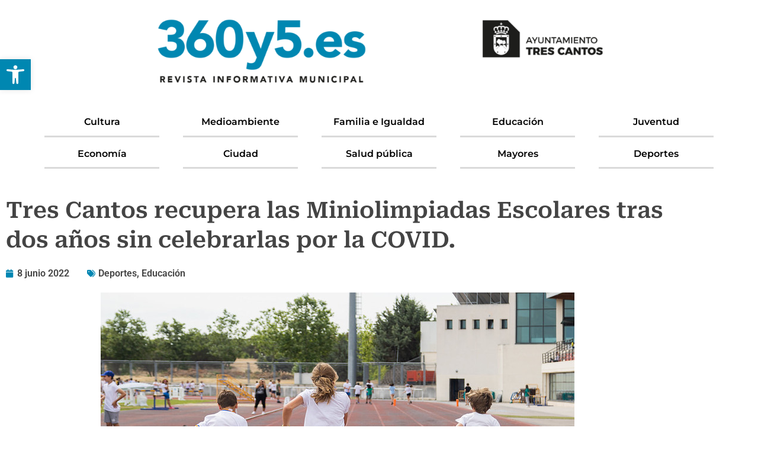

--- FILE ---
content_type: text/html; charset=UTF-8
request_url: https://360y5.es/tres-cantos-recupera-las-miniolimpiadas-escolares-tras-dos-anos-sin-celebrarlas-por-la-pandemia/
body_size: 34994
content:
<!doctype html><html lang="es" prefix="og: http://ogp.me/ns# fb: http://ogp.me/ns/fb#"><head><script data-no-optimize="1">var litespeed_docref=sessionStorage.getItem("litespeed_docref");litespeed_docref&&(Object.defineProperty(document,"referrer",{get:function(){return litespeed_docref}}),sessionStorage.removeItem("litespeed_docref"));</script> <meta charset="UTF-8"><meta name="viewport" content="width=device-width, initial-scale=1"><link rel="profile" href="https://gmpg.org/xfn/11"><title>Tres Cantos recupera las Miniolimpiadas Escolares tras dos años sin celebrarlas por la COVID. &#8211; Revista 360y5</title><meta name='robots' content='max-image-preview:large' /><link rel='dns-prefetch' href='//maps.googleapis.com' /><link rel='dns-prefetch' href='//meet.jit.si' /><link rel='dns-prefetch' href='//fonts.googleapis.com' /><link rel="alternate" type="application/rss+xml" title="Revista 360y5 &raquo; Feed" href="https://360y5.es/feed/" /><link rel="alternate" type="application/rss+xml" title="Revista 360y5 &raquo; Feed de los comentarios" href="https://360y5.es/comments/feed/" /><link rel="alternate" title="oEmbed (JSON)" type="application/json+oembed" href="https://360y5.es/wp-json/oembed/1.0/embed?url=https%3A%2F%2F360y5.es%2Ftres-cantos-recupera-las-miniolimpiadas-escolares-tras-dos-anos-sin-celebrarlas-por-la-pandemia%2F" /><link rel="alternate" title="oEmbed (XML)" type="text/xml+oembed" href="https://360y5.es/wp-json/oembed/1.0/embed?url=https%3A%2F%2F360y5.es%2Ftres-cantos-recupera-las-miniolimpiadas-escolares-tras-dos-anos-sin-celebrarlas-por-la-pandemia%2F&#038;format=xml" /><style id='wp-img-auto-sizes-contain-inline-css'>img:is([sizes=auto i],[sizes^="auto," i]){contain-intrinsic-size:3000px 1500px}
/*# sourceURL=wp-img-auto-sizes-contain-inline-css */</style><link data-optimized="2" rel="stylesheet" href="https://360y5.es/wp-content/litespeed/css/7d8928f1fab1728b268b53c093b99e6d.css?ver=27783" /><style id='global-styles-inline-css'>:root{--wp--preset--aspect-ratio--square: 1;--wp--preset--aspect-ratio--4-3: 4/3;--wp--preset--aspect-ratio--3-4: 3/4;--wp--preset--aspect-ratio--3-2: 3/2;--wp--preset--aspect-ratio--2-3: 2/3;--wp--preset--aspect-ratio--16-9: 16/9;--wp--preset--aspect-ratio--9-16: 9/16;--wp--preset--color--black: #000000;--wp--preset--color--cyan-bluish-gray: #abb8c3;--wp--preset--color--white: #ffffff;--wp--preset--color--pale-pink: #f78da7;--wp--preset--color--vivid-red: #cf2e2e;--wp--preset--color--luminous-vivid-orange: #ff6900;--wp--preset--color--luminous-vivid-amber: #fcb900;--wp--preset--color--light-green-cyan: #7bdcb5;--wp--preset--color--vivid-green-cyan: #00d084;--wp--preset--color--pale-cyan-blue: #8ed1fc;--wp--preset--color--vivid-cyan-blue: #0693e3;--wp--preset--color--vivid-purple: #9b51e0;--wp--preset--gradient--vivid-cyan-blue-to-vivid-purple: linear-gradient(135deg,rgb(6,147,227) 0%,rgb(155,81,224) 100%);--wp--preset--gradient--light-green-cyan-to-vivid-green-cyan: linear-gradient(135deg,rgb(122,220,180) 0%,rgb(0,208,130) 100%);--wp--preset--gradient--luminous-vivid-amber-to-luminous-vivid-orange: linear-gradient(135deg,rgb(252,185,0) 0%,rgb(255,105,0) 100%);--wp--preset--gradient--luminous-vivid-orange-to-vivid-red: linear-gradient(135deg,rgb(255,105,0) 0%,rgb(207,46,46) 100%);--wp--preset--gradient--very-light-gray-to-cyan-bluish-gray: linear-gradient(135deg,rgb(238,238,238) 0%,rgb(169,184,195) 100%);--wp--preset--gradient--cool-to-warm-spectrum: linear-gradient(135deg,rgb(74,234,220) 0%,rgb(151,120,209) 20%,rgb(207,42,186) 40%,rgb(238,44,130) 60%,rgb(251,105,98) 80%,rgb(254,248,76) 100%);--wp--preset--gradient--blush-light-purple: linear-gradient(135deg,rgb(255,206,236) 0%,rgb(152,150,240) 100%);--wp--preset--gradient--blush-bordeaux: linear-gradient(135deg,rgb(254,205,165) 0%,rgb(254,45,45) 50%,rgb(107,0,62) 100%);--wp--preset--gradient--luminous-dusk: linear-gradient(135deg,rgb(255,203,112) 0%,rgb(199,81,192) 50%,rgb(65,88,208) 100%);--wp--preset--gradient--pale-ocean: linear-gradient(135deg,rgb(255,245,203) 0%,rgb(182,227,212) 50%,rgb(51,167,181) 100%);--wp--preset--gradient--electric-grass: linear-gradient(135deg,rgb(202,248,128) 0%,rgb(113,206,126) 100%);--wp--preset--gradient--midnight: linear-gradient(135deg,rgb(2,3,129) 0%,rgb(40,116,252) 100%);--wp--preset--font-size--small: 13px;--wp--preset--font-size--medium: 20px;--wp--preset--font-size--large: 36px;--wp--preset--font-size--x-large: 42px;--wp--preset--spacing--20: 0.44rem;--wp--preset--spacing--30: 0.67rem;--wp--preset--spacing--40: 1rem;--wp--preset--spacing--50: 1.5rem;--wp--preset--spacing--60: 2.25rem;--wp--preset--spacing--70: 3.38rem;--wp--preset--spacing--80: 5.06rem;--wp--preset--shadow--natural: 6px 6px 9px rgba(0, 0, 0, 0.2);--wp--preset--shadow--deep: 12px 12px 50px rgba(0, 0, 0, 0.4);--wp--preset--shadow--sharp: 6px 6px 0px rgba(0, 0, 0, 0.2);--wp--preset--shadow--outlined: 6px 6px 0px -3px rgb(255, 255, 255), 6px 6px rgb(0, 0, 0);--wp--preset--shadow--crisp: 6px 6px 0px rgb(0, 0, 0);}:root { --wp--style--global--content-size: 800px;--wp--style--global--wide-size: 1200px; }:where(body) { margin: 0; }.wp-site-blocks > .alignleft { float: left; margin-right: 2em; }.wp-site-blocks > .alignright { float: right; margin-left: 2em; }.wp-site-blocks > .aligncenter { justify-content: center; margin-left: auto; margin-right: auto; }:where(.wp-site-blocks) > * { margin-block-start: 24px; margin-block-end: 0; }:where(.wp-site-blocks) > :first-child { margin-block-start: 0; }:where(.wp-site-blocks) > :last-child { margin-block-end: 0; }:root { --wp--style--block-gap: 24px; }:root :where(.is-layout-flow) > :first-child{margin-block-start: 0;}:root :where(.is-layout-flow) > :last-child{margin-block-end: 0;}:root :where(.is-layout-flow) > *{margin-block-start: 24px;margin-block-end: 0;}:root :where(.is-layout-constrained) > :first-child{margin-block-start: 0;}:root :where(.is-layout-constrained) > :last-child{margin-block-end: 0;}:root :where(.is-layout-constrained) > *{margin-block-start: 24px;margin-block-end: 0;}:root :where(.is-layout-flex){gap: 24px;}:root :where(.is-layout-grid){gap: 24px;}.is-layout-flow > .alignleft{float: left;margin-inline-start: 0;margin-inline-end: 2em;}.is-layout-flow > .alignright{float: right;margin-inline-start: 2em;margin-inline-end: 0;}.is-layout-flow > .aligncenter{margin-left: auto !important;margin-right: auto !important;}.is-layout-constrained > .alignleft{float: left;margin-inline-start: 0;margin-inline-end: 2em;}.is-layout-constrained > .alignright{float: right;margin-inline-start: 2em;margin-inline-end: 0;}.is-layout-constrained > .aligncenter{margin-left: auto !important;margin-right: auto !important;}.is-layout-constrained > :where(:not(.alignleft):not(.alignright):not(.alignfull)){max-width: var(--wp--style--global--content-size);margin-left: auto !important;margin-right: auto !important;}.is-layout-constrained > .alignwide{max-width: var(--wp--style--global--wide-size);}body .is-layout-flex{display: flex;}.is-layout-flex{flex-wrap: wrap;align-items: center;}.is-layout-flex > :is(*, div){margin: 0;}body .is-layout-grid{display: grid;}.is-layout-grid > :is(*, div){margin: 0;}body{padding-top: 0px;padding-right: 0px;padding-bottom: 0px;padding-left: 0px;}a:where(:not(.wp-element-button)){text-decoration: underline;}:root :where(.wp-element-button, .wp-block-button__link){background-color: #32373c;border-width: 0;color: #fff;font-family: inherit;font-size: inherit;font-style: inherit;font-weight: inherit;letter-spacing: inherit;line-height: inherit;padding-top: calc(0.667em + 2px);padding-right: calc(1.333em + 2px);padding-bottom: calc(0.667em + 2px);padding-left: calc(1.333em + 2px);text-decoration: none;text-transform: inherit;}.has-black-color{color: var(--wp--preset--color--black) !important;}.has-cyan-bluish-gray-color{color: var(--wp--preset--color--cyan-bluish-gray) !important;}.has-white-color{color: var(--wp--preset--color--white) !important;}.has-pale-pink-color{color: var(--wp--preset--color--pale-pink) !important;}.has-vivid-red-color{color: var(--wp--preset--color--vivid-red) !important;}.has-luminous-vivid-orange-color{color: var(--wp--preset--color--luminous-vivid-orange) !important;}.has-luminous-vivid-amber-color{color: var(--wp--preset--color--luminous-vivid-amber) !important;}.has-light-green-cyan-color{color: var(--wp--preset--color--light-green-cyan) !important;}.has-vivid-green-cyan-color{color: var(--wp--preset--color--vivid-green-cyan) !important;}.has-pale-cyan-blue-color{color: var(--wp--preset--color--pale-cyan-blue) !important;}.has-vivid-cyan-blue-color{color: var(--wp--preset--color--vivid-cyan-blue) !important;}.has-vivid-purple-color{color: var(--wp--preset--color--vivid-purple) !important;}.has-black-background-color{background-color: var(--wp--preset--color--black) !important;}.has-cyan-bluish-gray-background-color{background-color: var(--wp--preset--color--cyan-bluish-gray) !important;}.has-white-background-color{background-color: var(--wp--preset--color--white) !important;}.has-pale-pink-background-color{background-color: var(--wp--preset--color--pale-pink) !important;}.has-vivid-red-background-color{background-color: var(--wp--preset--color--vivid-red) !important;}.has-luminous-vivid-orange-background-color{background-color: var(--wp--preset--color--luminous-vivid-orange) !important;}.has-luminous-vivid-amber-background-color{background-color: var(--wp--preset--color--luminous-vivid-amber) !important;}.has-light-green-cyan-background-color{background-color: var(--wp--preset--color--light-green-cyan) !important;}.has-vivid-green-cyan-background-color{background-color: var(--wp--preset--color--vivid-green-cyan) !important;}.has-pale-cyan-blue-background-color{background-color: var(--wp--preset--color--pale-cyan-blue) !important;}.has-vivid-cyan-blue-background-color{background-color: var(--wp--preset--color--vivid-cyan-blue) !important;}.has-vivid-purple-background-color{background-color: var(--wp--preset--color--vivid-purple) !important;}.has-black-border-color{border-color: var(--wp--preset--color--black) !important;}.has-cyan-bluish-gray-border-color{border-color: var(--wp--preset--color--cyan-bluish-gray) !important;}.has-white-border-color{border-color: var(--wp--preset--color--white) !important;}.has-pale-pink-border-color{border-color: var(--wp--preset--color--pale-pink) !important;}.has-vivid-red-border-color{border-color: var(--wp--preset--color--vivid-red) !important;}.has-luminous-vivid-orange-border-color{border-color: var(--wp--preset--color--luminous-vivid-orange) !important;}.has-luminous-vivid-amber-border-color{border-color: var(--wp--preset--color--luminous-vivid-amber) !important;}.has-light-green-cyan-border-color{border-color: var(--wp--preset--color--light-green-cyan) !important;}.has-vivid-green-cyan-border-color{border-color: var(--wp--preset--color--vivid-green-cyan) !important;}.has-pale-cyan-blue-border-color{border-color: var(--wp--preset--color--pale-cyan-blue) !important;}.has-vivid-cyan-blue-border-color{border-color: var(--wp--preset--color--vivid-cyan-blue) !important;}.has-vivid-purple-border-color{border-color: var(--wp--preset--color--vivid-purple) !important;}.has-vivid-cyan-blue-to-vivid-purple-gradient-background{background: var(--wp--preset--gradient--vivid-cyan-blue-to-vivid-purple) !important;}.has-light-green-cyan-to-vivid-green-cyan-gradient-background{background: var(--wp--preset--gradient--light-green-cyan-to-vivid-green-cyan) !important;}.has-luminous-vivid-amber-to-luminous-vivid-orange-gradient-background{background: var(--wp--preset--gradient--luminous-vivid-amber-to-luminous-vivid-orange) !important;}.has-luminous-vivid-orange-to-vivid-red-gradient-background{background: var(--wp--preset--gradient--luminous-vivid-orange-to-vivid-red) !important;}.has-very-light-gray-to-cyan-bluish-gray-gradient-background{background: var(--wp--preset--gradient--very-light-gray-to-cyan-bluish-gray) !important;}.has-cool-to-warm-spectrum-gradient-background{background: var(--wp--preset--gradient--cool-to-warm-spectrum) !important;}.has-blush-light-purple-gradient-background{background: var(--wp--preset--gradient--blush-light-purple) !important;}.has-blush-bordeaux-gradient-background{background: var(--wp--preset--gradient--blush-bordeaux) !important;}.has-luminous-dusk-gradient-background{background: var(--wp--preset--gradient--luminous-dusk) !important;}.has-pale-ocean-gradient-background{background: var(--wp--preset--gradient--pale-ocean) !important;}.has-electric-grass-gradient-background{background: var(--wp--preset--gradient--electric-grass) !important;}.has-midnight-gradient-background{background: var(--wp--preset--gradient--midnight) !important;}.has-small-font-size{font-size: var(--wp--preset--font-size--small) !important;}.has-medium-font-size{font-size: var(--wp--preset--font-size--medium) !important;}.has-large-font-size{font-size: var(--wp--preset--font-size--large) !important;}.has-x-large-font-size{font-size: var(--wp--preset--font-size--x-large) !important;}
:root :where(.wp-block-pullquote){font-size: 1.5em;line-height: 1.6;}
/*# sourceURL=global-styles-inline-css */</style> <script type="litespeed/javascript" data-src="https://360y5.es/wp-includes/js/jquery/jquery.min.js?ver=3.7.1" id="jquery-core-js"></script> <script id="evo-inlinescripts-header-js-after" type="litespeed/javascript">jQuery(document).ready(function($){})</script> <script id="ecs_ajax_load-js-extra" type="litespeed/javascript">var ecs_ajax_params={"ajaxurl":"https://360y5.es/wp-admin/admin-ajax.php","posts":"{\"page\":0,\"name\":\"tres-cantos-recupera-las-miniolimpiadas-escolares-tras-dos-anos-sin-celebrarlas-por-la-pandemia\",\"error\":\"\",\"m\":\"\",\"p\":0,\"post_parent\":\"\",\"subpost\":\"\",\"subpost_id\":\"\",\"attachment\":\"\",\"attachment_id\":0,\"pagename\":\"\",\"page_id\":0,\"second\":\"\",\"minute\":\"\",\"hour\":\"\",\"day\":0,\"monthnum\":0,\"year\":0,\"w\":0,\"category_name\":\"\",\"tag\":\"\",\"cat\":\"\",\"tag_id\":\"\",\"author\":\"\",\"author_name\":\"\",\"feed\":\"\",\"tb\":\"\",\"paged\":0,\"meta_key\":\"\",\"meta_value\":\"\",\"preview\":\"\",\"s\":\"\",\"sentence\":\"\",\"title\":\"\",\"fields\":\"all\",\"menu_order\":\"\",\"embed\":\"\",\"category__in\":[],\"category__not_in\":[],\"category__and\":[],\"post__in\":[],\"post__not_in\":[],\"post_name__in\":[],\"tag__in\":[],\"tag__not_in\":[],\"tag__and\":[],\"tag_slug__in\":[],\"tag_slug__and\":[],\"post_parent__in\":[],\"post_parent__not_in\":[],\"author__in\":[],\"author__not_in\":[],\"search_columns\":[],\"ignore_sticky_posts\":false,\"suppress_filters\":false,\"cache_results\":true,\"update_post_term_cache\":true,\"update_menu_item_cache\":false,\"lazy_load_term_meta\":true,\"update_post_meta_cache\":true,\"post_type\":\"\",\"posts_per_page\":10,\"nopaging\":false,\"comments_per_page\":\"50\",\"no_found_rows\":false,\"order\":\"DESC\"}"}</script> <link rel="https://api.w.org/" href="https://360y5.es/wp-json/" /><link rel="alternate" title="JSON" type="application/json" href="https://360y5.es/wp-json/wp/v2/posts/28676" /><link rel="EditURI" type="application/rsd+xml" title="RSD" href="https://360y5.es/xmlrpc.php?rsd" /><link rel="canonical" href="https://360y5.es/tres-cantos-recupera-las-miniolimpiadas-escolares-tras-dos-anos-sin-celebrarlas-por-la-pandemia/" /><link rel='shortlink' href='https://360y5.es/?p=28676' /><style type="text/css">#pojo-a11y-toolbar .pojo-a11y-toolbar-toggle a{ background-color: #0087b1;	color: #ffffff;}
#pojo-a11y-toolbar .pojo-a11y-toolbar-overlay, #pojo-a11y-toolbar .pojo-a11y-toolbar-overlay ul.pojo-a11y-toolbar-items.pojo-a11y-links{ border-color: #0087b1;}
body.pojo-a11y-focusable a:focus{ outline-style: solid !important;	outline-width: 1px !important;	outline-color: #FF0000 !important;}
#pojo-a11y-toolbar{ top: 100px !important;}
#pojo-a11y-toolbar .pojo-a11y-toolbar-overlay{ background-color: #ffffff;}
#pojo-a11y-toolbar .pojo-a11y-toolbar-overlay ul.pojo-a11y-toolbar-items li.pojo-a11y-toolbar-item a, #pojo-a11y-toolbar .pojo-a11y-toolbar-overlay p.pojo-a11y-toolbar-title{ color: #333333;}
#pojo-a11y-toolbar .pojo-a11y-toolbar-overlay ul.pojo-a11y-toolbar-items li.pojo-a11y-toolbar-item a.active{ background-color: #4054b2;	color: #ffffff;}
@media (max-width: 767px) { #pojo-a11y-toolbar { top: 367px !important; } }</style><meta name="generator" content="Elementor 3.34.0; features: additional_custom_breakpoints; settings: css_print_method-external, google_font-enabled, font_display-swap"> <script type="litespeed/javascript" data-src="https://www.googletagmanager.com/gtag/js?id=G-6RFH4WMLTP"></script> <script type="litespeed/javascript">window.dataLayer=window.dataLayer||[];function gtag(){dataLayer.push(arguments)}
gtag('js',new Date());gtag('config','G-6RFH4WMLTP')</script> <meta name="generator" content="EventON 4.5.1" /><style>.e-con.e-parent:nth-of-type(n+4):not(.e-lazyloaded):not(.e-no-lazyload),
				.e-con.e-parent:nth-of-type(n+4):not(.e-lazyloaded):not(.e-no-lazyload) * {
					background-image: none !important;
				}
				@media screen and (max-height: 1024px) {
					.e-con.e-parent:nth-of-type(n+3):not(.e-lazyloaded):not(.e-no-lazyload),
					.e-con.e-parent:nth-of-type(n+3):not(.e-lazyloaded):not(.e-no-lazyload) * {
						background-image: none !important;
					}
				}
				@media screen and (max-height: 640px) {
					.e-con.e-parent:nth-of-type(n+2):not(.e-lazyloaded):not(.e-no-lazyload),
					.e-con.e-parent:nth-of-type(n+2):not(.e-lazyloaded):not(.e-no-lazyload) * {
						background-image: none !important;
					}
				}</style><link rel="icon" href="https://360y5.es/wp-content/uploads/2023/08/3C_144.png" sizes="32x32" /><link rel="icon" href="https://360y5.es/wp-content/uploads/2023/08/3C_144.png" sizes="192x192" /><link rel="apple-touch-icon" href="https://360y5.es/wp-content/uploads/2023/08/3C_144.png" /><meta name="msapplication-TileImage" content="https://360y5.es/wp-content/uploads/2023/08/3C_144.png" /><meta property="og:locale" content="es_ES"/><meta property="og:site_name" content="Revista 360y5"/><meta property="og:title" content="Tres Cantos recupera las Miniolimpiadas Escolares tras dos años sin celebrarlas por la COVID."/><meta property="og:url" content="https://360y5.es/tres-cantos-recupera-las-miniolimpiadas-escolares-tras-dos-anos-sin-celebrarlas-por-la-pandemia/"/><meta property="og:type" content="article"/><meta property="og:description" content="8 de junio de 2022.-Más de 3000 escolares pertenecientes a los colegios tricantinos de Educación Primaria han participado entre el 1 y el 8 de junio en las tradicionales Miniolimpiadas Deportivas Escolares, celebradas en el Centro Deportivo Gabriel Parellada por primera vez tras el parón provoca"/><meta property="og:image" content="https://360y5.es/wp-content/uploads/2023/09/52131654039_ca4bbb2853_c.jpg"/><meta property="og:image:url" content="https://360y5.es/wp-content/uploads/2023/09/52131654039_ca4bbb2853_c.jpg"/><meta property="og:image:secure_url" content="https://360y5.es/wp-content/uploads/2023/09/52131654039_ca4bbb2853_c.jpg"/><meta property="article:published_time" content="2022-06-08T16:18:24+00:00"/><meta property="article:modified_time" content="2023-09-06T08:46:39+00:00" /><meta property="og:updated_time" content="2023-09-06T08:46:39+00:00" /><meta property="article:section" content="Deportes"/><meta property="article:section" content="Educación"/><meta itemprop="name" content="Tres Cantos recupera las Miniolimpiadas Escolares tras dos años sin celebrarlas por la COVID."/><meta itemprop="headline" content="Tres Cantos recupera las Miniolimpiadas Escolares tras dos años sin celebrarlas por la COVID."/><meta itemprop="description" content="8 de junio de 2022.-Más de 3000 escolares pertenecientes a los colegios tricantinos de Educación Primaria han participado entre el 1 y el 8 de junio en las tradicionales Miniolimpiadas Deportivas Escolares, celebradas en el Centro Deportivo Gabriel Parellada por primera vez tras el parón provoca"/><meta itemprop="image" content="https://360y5.es/wp-content/uploads/2023/09/52131654039_ca4bbb2853_c.jpg"/><meta itemprop="datePublished" content="2022-06-08"/><meta itemprop="dateModified" content="2023-09-06T08:46:39+00:00" /><meta itemprop="author" content="WPadmin"/><meta name="twitter:title" content="Tres Cantos recupera las Miniolimpiadas Escolares tras dos años sin celebrarlas por la COVID."/><meta name="twitter:url" content="https://360y5.es/tres-cantos-recupera-las-miniolimpiadas-escolares-tras-dos-anos-sin-celebrarlas-por-la-pandemia/"/><meta name="twitter:description" content="8 de junio de 2022.-Más de 3000 escolares pertenecientes a los colegios tricantinos de Educación Primaria han participado entre el 1 y el 8 de junio en las tradicionales Miniolimpiadas Deportivas Escolares, celebradas en el Centro Deportivo Gabriel Parellada por primera vez tras el parón provoca"/><meta name="twitter:image" content="https://360y5.es/wp-content/uploads/2023/09/52131654039_ca4bbb2853_c.jpg"/><meta name="twitter:card" content="summary_large_image"/></head><body class="wp-singular post-template-default single single-post postid-28676 single-format-standard wp-custom-logo wp-embed-responsive wp-theme-hello-elementor hello-elementor-default elementor-default elementor-kit-23 elementor-page-27221"><a class="skip-link screen-reader-text" href="#content">Ir al contenido</a><header data-elementor-type="header" data-elementor-id="20358" class="elementor elementor-20358 elementor-location-header" data-elementor-post-type="elementor_library"><section class="elementor-section elementor-top-section elementor-element elementor-element-9f1a546 elementor-section-full_width elementor-section-content-middle elementor-hidden-desktop elementor-hidden-tablet elementor-section-height-default elementor-section-height-default" data-id="9f1a546" data-element_type="section"><div class="elementor-container elementor-column-gap-default"><div class="elementor-column elementor-col-50 elementor-top-column elementor-element elementor-element-be88bbf" data-id="be88bbf" data-element_type="column"><div class="elementor-widget-wrap elementor-element-populated"><div class="elementor-element elementor-element-b5dd952 elementor-nav-menu--stretch elementor-nav-menu__text-align-aside elementor-nav-menu--toggle elementor-nav-menu--burger elementor-widget elementor-widget-nav-menu" data-id="b5dd952" data-element_type="widget" data-settings="{&quot;layout&quot;:&quot;dropdown&quot;,&quot;full_width&quot;:&quot;stretch&quot;,&quot;submenu_icon&quot;:{&quot;value&quot;:&quot;&lt;i class=\&quot;fas fa-caret-down\&quot; aria-hidden=\&quot;true\&quot;&gt;&lt;\/i&gt;&quot;,&quot;library&quot;:&quot;fa-solid&quot;},&quot;toggle&quot;:&quot;burger&quot;}" data-widget_type="nav-menu.default"><div class="elementor-widget-container"><div class="elementor-menu-toggle" role="button" tabindex="0" aria-label="Alternar menú" aria-expanded="false">
<i aria-hidden="true" role="presentation" class="elementor-menu-toggle__icon--open eicon-menu-bar"></i><i aria-hidden="true" role="presentation" class="elementor-menu-toggle__icon--close eicon-close"></i></div><nav class="elementor-nav-menu--dropdown elementor-nav-menu__container" aria-hidden="true"><ul id="menu-2-b5dd952" class="elementor-nav-menu"><li class="menu-item menu-item-type-taxonomy menu-item-object-category menu-item-has-children menu-item-27113"><a href="https://360y5.es/category/cultura/" class="elementor-item" tabindex="-1">Cultura</a><ul class="sub-menu elementor-nav-menu--dropdown"><li class="menu-item menu-item-type-post_type menu-item-object-page menu-item-27207"><a href="https://360y5.es/agenda-de-espectaculos/" class="elementor-sub-item" tabindex="-1">Agenda de Espectáculos</a></li><li class="menu-item menu-item-type-post_type menu-item-object-page menu-item-27208"><a href="https://360y5.es/agenda-de-exposiciones/" class="elementor-sub-item" tabindex="-1">Agenda de Exposiciones</a></li><li class="menu-item menu-item-type-post_type menu-item-object-page menu-item-45448"><a href="https://360y5.es/agenda-de-biblioteca/" class="elementor-sub-item" tabindex="-1">Agenda de Biblioteca</a></li><li class="menu-item menu-item-type-post_type menu-item-object-page menu-item-27210"><a href="https://360y5.es/agenda-factoria-cultural/" class="elementor-sub-item" tabindex="-1">Agenda Factoría Cultural</a></li></ul></li><li class="menu-item menu-item-type-taxonomy menu-item-object-category menu-item-has-children menu-item-27114"><a href="https://360y5.es/category/medioambiente/" class="elementor-item" tabindex="-1">Medioambiente</a><ul class="sub-menu elementor-nav-menu--dropdown"><li class="menu-item menu-item-type-post_type menu-item-object-page menu-item-48552"><a href="https://360y5.es/agenda-del-aula-de-medio-ambiente/" class="elementor-sub-item" tabindex="-1">Agenda del Aula de Medio Ambiente</a></li></ul></li><li class="menu-item menu-item-type-taxonomy menu-item-object-category menu-item-has-children menu-item-27115"><a href="https://360y5.es/category/familia-e-igualdad/" class="elementor-item" tabindex="-1">Familia e Igualdad</a><ul class="sub-menu elementor-nav-menu--dropdown"><li class="menu-item menu-item-type-custom menu-item-object-custom menu-item-48553"><a href="https://360y5.es/agenda-de-familia/" class="elementor-sub-item" tabindex="-1">Agenda de familia</a></li><li class="menu-item menu-item-type-taxonomy menu-item-object-category menu-item-27233"><a href="https://360y5.es/category/familia-e-igualdad/servicios-sociales-familia-e-igualdad/" class="elementor-sub-item" tabindex="-1">Servicios sociales</a></li><li class="menu-item menu-item-type-taxonomy menu-item-object-category menu-item-27232"><a href="https://360y5.es/category/familia-e-igualdad/igualdad-familia-e-igualdad/" class="elementor-sub-item" tabindex="-1">Igualdad</a></li><li class="menu-item menu-item-type-taxonomy menu-item-object-category menu-item-27231"><a href="https://360y5.es/category/familia-e-igualdad/discapacidad/" class="elementor-sub-item" tabindex="-1">Discapacidad</a></li></ul></li><li class="menu-item menu-item-type-taxonomy menu-item-object-category current-post-ancestor current-menu-parent current-post-parent menu-item-27130"><a href="https://360y5.es/category/educacion/" class="elementor-item" tabindex="-1">Educación</a></li><li class="menu-item menu-item-type-taxonomy menu-item-object-category menu-item-has-children menu-item-27119"><a href="https://360y5.es/category/juventud/" class="elementor-item" tabindex="-1">Juventud</a><ul class="sub-menu elementor-nav-menu--dropdown"><li class="menu-item menu-item-type-custom menu-item-object-custom menu-item-48203"><a href="https://360y5.es/category/juventud/" class="elementor-sub-item" tabindex="-1">Actualidad</a></li><li class="menu-item menu-item-type-custom menu-item-object-custom menu-item-47570"><a href="https://360y5.es/agenda-de-juventud" class="elementor-sub-item" tabindex="-1">Agenda</a></li><li class="menu-item menu-item-type-custom menu-item-object-custom menu-item-47541"><a href="https://juventud.trescantos.es/" class="elementor-sub-item" tabindex="-1">Web juventud</a></li></ul></li><li class="menu-item menu-item-type-taxonomy menu-item-object-category menu-item-has-children menu-item-27121"><a href="https://360y5.es/category/economia/" class="elementor-item" tabindex="-1">Economía</a><ul class="sub-menu elementor-nav-menu--dropdown"><li class="menu-item menu-item-type-taxonomy menu-item-object-category menu-item-27234"><a href="https://360y5.es/category/comercio/" class="elementor-sub-item" tabindex="-1">Comercio</a></li><li class="menu-item menu-item-type-taxonomy menu-item-object-category menu-item-27235"><a href="https://360y5.es/category/empleo/" class="elementor-sub-item" tabindex="-1">Empleo</a></li></ul></li><li class="menu-item menu-item-type-taxonomy menu-item-object-category menu-item-has-children menu-item-27124"><a href="https://360y5.es/category/ciudad/" class="elementor-item" tabindex="-1">Ciudad</a><ul class="sub-menu elementor-nav-menu--dropdown"><li class="menu-item menu-item-type-taxonomy menu-item-object-category menu-item-27236"><a href="https://360y5.es/category/ciudad/eventos/" class="elementor-sub-item" tabindex="-1">Eventos</a></li><li class="menu-item menu-item-type-taxonomy menu-item-object-category menu-item-27237"><a href="https://360y5.es/category/ciudad/movilidad-ciudad/" class="elementor-sub-item" tabindex="-1">Movilidad</a></li></ul></li><li class="menu-item menu-item-type-taxonomy menu-item-object-category menu-item-27126"><a href="https://360y5.es/category/salud-publica/" class="elementor-item" tabindex="-1">Salud pública</a></li><li class="menu-item menu-item-type-taxonomy menu-item-object-category menu-item-27129"><a href="https://360y5.es/category/mayores/" class="elementor-item" tabindex="-1">Mayores</a></li><li class="menu-item menu-item-type-taxonomy menu-item-object-category current-post-ancestor current-menu-parent current-post-parent menu-item-has-children menu-item-27132"><a href="https://360y5.es/category/deportes/" class="elementor-item" tabindex="-1">Deportes</a><ul class="sub-menu elementor-nav-menu--dropdown"><li class="menu-item menu-item-type-custom menu-item-object-custom menu-item-27134"><a href="https://360y5.es/category/deportes/" class="elementor-sub-item" tabindex="-1">Actualidad</a></li><li class="menu-item menu-item-type-post_type menu-item-object-page menu-item-27213"><a href="https://360y5.es/agenda-de-deportes/" class="elementor-sub-item" tabindex="-1">Agenda</a></li><li class="menu-item menu-item-type-custom menu-item-object-custom menu-item-47540"><a href="https://trescantosdeporte.es/" class="elementor-sub-item" tabindex="-1">Web deportes</a></li></ul></li></ul></nav></div></div></div></div><div class="elementor-column elementor-col-50 elementor-top-column elementor-element elementor-element-9c553b2" data-id="9c553b2" data-element_type="column"><div class="elementor-widget-wrap elementor-element-populated"><div class="elementor-element elementor-element-41425ed elementor-widget elementor-widget-shortcode" data-id="41425ed" data-element_type="widget" data-widget_type="shortcode.default"><div class="elementor-widget-container"><div class="elementor-shortcode"><div class="fecha-de-hoy">17 de enero de 2026</div></div></div></div></div></div></div></section><section class="elementor-section elementor-top-section elementor-element elementor-element-7d476bf elementor-section-full_width elementor-hidden-tablet elementor-hidden-mobile elementor-section-height-default elementor-section-height-default" data-id="7d476bf" data-element_type="section" data-settings="{&quot;background_background&quot;:&quot;classic&quot;}"><div class="elementor-container elementor-column-gap-default"><div class="elementor-column elementor-col-100 elementor-top-column elementor-element elementor-element-7897907" data-id="7897907" data-element_type="column" data-settings="{&quot;background_background&quot;:&quot;classic&quot;}"><div class="elementor-widget-wrap elementor-element-populated"><div class="elementor-element elementor-element-af8e4b5 elementor-widget elementor-widget-theme-site-logo elementor-widget-image" data-id="af8e4b5" data-element_type="widget" data-widget_type="theme-site-logo.default"><div class="elementor-widget-container">
<a href="https://360y5.es">
<img data-lazyloaded="1" src="[data-uri]" fetchpriority="high" width="800" height="153" data-src="https://360y5.es/wp-content/uploads/2023/08/365-1024x196-1.png" class="attachment-large size-large wp-image-41609" alt="" data-srcset="https://360y5.es/wp-content/uploads/2023/08/365-1024x196-1.png 1024w, https://360y5.es/wp-content/uploads/2023/08/365-1024x196-1-300x57.png 300w, https://360y5.es/wp-content/uploads/2023/08/365-1024x196-1-768x147.png 768w" data-sizes="(max-width: 800px) 100vw, 800px" />				</a></div></div></div></div></div></section><section class="elementor-section elementor-top-section elementor-element elementor-element-cf0bc4f elementor-section-full_width elementor-hidden-tablet elementor-hidden-mobile elementor-section-height-default elementor-section-height-default" data-id="cf0bc4f" data-element_type="section"><div class="elementor-container elementor-column-gap-default"><div class="elementor-column elementor-col-100 elementor-top-column elementor-element elementor-element-ebfd506" data-id="ebfd506" data-element_type="column" data-settings="{&quot;background_background&quot;:&quot;classic&quot;}"><div class="elementor-widget-wrap elementor-element-populated"><div class="elementor-element elementor-element-a73d806 elementor-nav-menu__align-center elementor-nav-menu--dropdown-tablet elementor-nav-menu__text-align-aside elementor-nav-menu--toggle elementor-nav-menu--burger elementor-widget elementor-widget-nav-menu" data-id="a73d806" data-element_type="widget" data-settings="{&quot;layout&quot;:&quot;horizontal&quot;,&quot;submenu_icon&quot;:{&quot;value&quot;:&quot;&lt;i class=\&quot;fas fa-caret-down\&quot; aria-hidden=\&quot;true\&quot;&gt;&lt;\/i&gt;&quot;,&quot;library&quot;:&quot;fa-solid&quot;},&quot;toggle&quot;:&quot;burger&quot;}" data-widget_type="nav-menu.default"><div class="elementor-widget-container"><nav aria-label="Menú" class="elementor-nav-menu--main elementor-nav-menu__container elementor-nav-menu--layout-horizontal e--pointer-underline e--animation-fade"><ul id="menu-1-a73d806" class="elementor-nav-menu"><li class="menu-item menu-item-type-taxonomy menu-item-object-category menu-item-has-children menu-item-27113"><a href="https://360y5.es/category/cultura/" class="elementor-item">Cultura</a><ul class="sub-menu elementor-nav-menu--dropdown"><li class="menu-item menu-item-type-post_type menu-item-object-page menu-item-27207"><a href="https://360y5.es/agenda-de-espectaculos/" class="elementor-sub-item">Agenda de Espectáculos</a></li><li class="menu-item menu-item-type-post_type menu-item-object-page menu-item-27208"><a href="https://360y5.es/agenda-de-exposiciones/" class="elementor-sub-item">Agenda de Exposiciones</a></li><li class="menu-item menu-item-type-post_type menu-item-object-page menu-item-45448"><a href="https://360y5.es/agenda-de-biblioteca/" class="elementor-sub-item">Agenda de Biblioteca</a></li><li class="menu-item menu-item-type-post_type menu-item-object-page menu-item-27210"><a href="https://360y5.es/agenda-factoria-cultural/" class="elementor-sub-item">Agenda Factoría Cultural</a></li></ul></li><li class="menu-item menu-item-type-taxonomy menu-item-object-category menu-item-has-children menu-item-27114"><a href="https://360y5.es/category/medioambiente/" class="elementor-item">Medioambiente</a><ul class="sub-menu elementor-nav-menu--dropdown"><li class="menu-item menu-item-type-post_type menu-item-object-page menu-item-48552"><a href="https://360y5.es/agenda-del-aula-de-medio-ambiente/" class="elementor-sub-item">Agenda del Aula de Medio Ambiente</a></li></ul></li><li class="menu-item menu-item-type-taxonomy menu-item-object-category menu-item-has-children menu-item-27115"><a href="https://360y5.es/category/familia-e-igualdad/" class="elementor-item">Familia e Igualdad</a><ul class="sub-menu elementor-nav-menu--dropdown"><li class="menu-item menu-item-type-custom menu-item-object-custom menu-item-48553"><a href="https://360y5.es/agenda-de-familia/" class="elementor-sub-item">Agenda de familia</a></li><li class="menu-item menu-item-type-taxonomy menu-item-object-category menu-item-27233"><a href="https://360y5.es/category/familia-e-igualdad/servicios-sociales-familia-e-igualdad/" class="elementor-sub-item">Servicios sociales</a></li><li class="menu-item menu-item-type-taxonomy menu-item-object-category menu-item-27232"><a href="https://360y5.es/category/familia-e-igualdad/igualdad-familia-e-igualdad/" class="elementor-sub-item">Igualdad</a></li><li class="menu-item menu-item-type-taxonomy menu-item-object-category menu-item-27231"><a href="https://360y5.es/category/familia-e-igualdad/discapacidad/" class="elementor-sub-item">Discapacidad</a></li></ul></li><li class="menu-item menu-item-type-taxonomy menu-item-object-category current-post-ancestor current-menu-parent current-post-parent menu-item-27130"><a href="https://360y5.es/category/educacion/" class="elementor-item">Educación</a></li><li class="menu-item menu-item-type-taxonomy menu-item-object-category menu-item-has-children menu-item-27119"><a href="https://360y5.es/category/juventud/" class="elementor-item">Juventud</a><ul class="sub-menu elementor-nav-menu--dropdown"><li class="menu-item menu-item-type-custom menu-item-object-custom menu-item-48203"><a href="https://360y5.es/category/juventud/" class="elementor-sub-item">Actualidad</a></li><li class="menu-item menu-item-type-custom menu-item-object-custom menu-item-47570"><a href="https://360y5.es/agenda-de-juventud" class="elementor-sub-item">Agenda</a></li><li class="menu-item menu-item-type-custom menu-item-object-custom menu-item-47541"><a href="https://juventud.trescantos.es/" class="elementor-sub-item">Web juventud</a></li></ul></li><li class="menu-item menu-item-type-taxonomy menu-item-object-category menu-item-has-children menu-item-27121"><a href="https://360y5.es/category/economia/" class="elementor-item">Economía</a><ul class="sub-menu elementor-nav-menu--dropdown"><li class="menu-item menu-item-type-taxonomy menu-item-object-category menu-item-27234"><a href="https://360y5.es/category/comercio/" class="elementor-sub-item">Comercio</a></li><li class="menu-item menu-item-type-taxonomy menu-item-object-category menu-item-27235"><a href="https://360y5.es/category/empleo/" class="elementor-sub-item">Empleo</a></li></ul></li><li class="menu-item menu-item-type-taxonomy menu-item-object-category menu-item-has-children menu-item-27124"><a href="https://360y5.es/category/ciudad/" class="elementor-item">Ciudad</a><ul class="sub-menu elementor-nav-menu--dropdown"><li class="menu-item menu-item-type-taxonomy menu-item-object-category menu-item-27236"><a href="https://360y5.es/category/ciudad/eventos/" class="elementor-sub-item">Eventos</a></li><li class="menu-item menu-item-type-taxonomy menu-item-object-category menu-item-27237"><a href="https://360y5.es/category/ciudad/movilidad-ciudad/" class="elementor-sub-item">Movilidad</a></li></ul></li><li class="menu-item menu-item-type-taxonomy menu-item-object-category menu-item-27126"><a href="https://360y5.es/category/salud-publica/" class="elementor-item">Salud pública</a></li><li class="menu-item menu-item-type-taxonomy menu-item-object-category menu-item-27129"><a href="https://360y5.es/category/mayores/" class="elementor-item">Mayores</a></li><li class="menu-item menu-item-type-taxonomy menu-item-object-category current-post-ancestor current-menu-parent current-post-parent menu-item-has-children menu-item-27132"><a href="https://360y5.es/category/deportes/" class="elementor-item">Deportes</a><ul class="sub-menu elementor-nav-menu--dropdown"><li class="menu-item menu-item-type-custom menu-item-object-custom menu-item-27134"><a href="https://360y5.es/category/deportes/" class="elementor-sub-item">Actualidad</a></li><li class="menu-item menu-item-type-post_type menu-item-object-page menu-item-27213"><a href="https://360y5.es/agenda-de-deportes/" class="elementor-sub-item">Agenda</a></li><li class="menu-item menu-item-type-custom menu-item-object-custom menu-item-47540"><a href="https://trescantosdeporte.es/" class="elementor-sub-item">Web deportes</a></li></ul></li></ul></nav><div class="elementor-menu-toggle" role="button" tabindex="0" aria-label="Alternar menú" aria-expanded="false">
<i aria-hidden="true" role="presentation" class="elementor-menu-toggle__icon--open eicon-menu-bar"></i><i aria-hidden="true" role="presentation" class="elementor-menu-toggle__icon--close eicon-close"></i></div><nav class="elementor-nav-menu--dropdown elementor-nav-menu__container" aria-hidden="true"><ul id="menu-2-a73d806" class="elementor-nav-menu"><li class="menu-item menu-item-type-taxonomy menu-item-object-category menu-item-has-children menu-item-27113"><a href="https://360y5.es/category/cultura/" class="elementor-item" tabindex="-1">Cultura</a><ul class="sub-menu elementor-nav-menu--dropdown"><li class="menu-item menu-item-type-post_type menu-item-object-page menu-item-27207"><a href="https://360y5.es/agenda-de-espectaculos/" class="elementor-sub-item" tabindex="-1">Agenda de Espectáculos</a></li><li class="menu-item menu-item-type-post_type menu-item-object-page menu-item-27208"><a href="https://360y5.es/agenda-de-exposiciones/" class="elementor-sub-item" tabindex="-1">Agenda de Exposiciones</a></li><li class="menu-item menu-item-type-post_type menu-item-object-page menu-item-45448"><a href="https://360y5.es/agenda-de-biblioteca/" class="elementor-sub-item" tabindex="-1">Agenda de Biblioteca</a></li><li class="menu-item menu-item-type-post_type menu-item-object-page menu-item-27210"><a href="https://360y5.es/agenda-factoria-cultural/" class="elementor-sub-item" tabindex="-1">Agenda Factoría Cultural</a></li></ul></li><li class="menu-item menu-item-type-taxonomy menu-item-object-category menu-item-has-children menu-item-27114"><a href="https://360y5.es/category/medioambiente/" class="elementor-item" tabindex="-1">Medioambiente</a><ul class="sub-menu elementor-nav-menu--dropdown"><li class="menu-item menu-item-type-post_type menu-item-object-page menu-item-48552"><a href="https://360y5.es/agenda-del-aula-de-medio-ambiente/" class="elementor-sub-item" tabindex="-1">Agenda del Aula de Medio Ambiente</a></li></ul></li><li class="menu-item menu-item-type-taxonomy menu-item-object-category menu-item-has-children menu-item-27115"><a href="https://360y5.es/category/familia-e-igualdad/" class="elementor-item" tabindex="-1">Familia e Igualdad</a><ul class="sub-menu elementor-nav-menu--dropdown"><li class="menu-item menu-item-type-custom menu-item-object-custom menu-item-48553"><a href="https://360y5.es/agenda-de-familia/" class="elementor-sub-item" tabindex="-1">Agenda de familia</a></li><li class="menu-item menu-item-type-taxonomy menu-item-object-category menu-item-27233"><a href="https://360y5.es/category/familia-e-igualdad/servicios-sociales-familia-e-igualdad/" class="elementor-sub-item" tabindex="-1">Servicios sociales</a></li><li class="menu-item menu-item-type-taxonomy menu-item-object-category menu-item-27232"><a href="https://360y5.es/category/familia-e-igualdad/igualdad-familia-e-igualdad/" class="elementor-sub-item" tabindex="-1">Igualdad</a></li><li class="menu-item menu-item-type-taxonomy menu-item-object-category menu-item-27231"><a href="https://360y5.es/category/familia-e-igualdad/discapacidad/" class="elementor-sub-item" tabindex="-1">Discapacidad</a></li></ul></li><li class="menu-item menu-item-type-taxonomy menu-item-object-category current-post-ancestor current-menu-parent current-post-parent menu-item-27130"><a href="https://360y5.es/category/educacion/" class="elementor-item" tabindex="-1">Educación</a></li><li class="menu-item menu-item-type-taxonomy menu-item-object-category menu-item-has-children menu-item-27119"><a href="https://360y5.es/category/juventud/" class="elementor-item" tabindex="-1">Juventud</a><ul class="sub-menu elementor-nav-menu--dropdown"><li class="menu-item menu-item-type-custom menu-item-object-custom menu-item-48203"><a href="https://360y5.es/category/juventud/" class="elementor-sub-item" tabindex="-1">Actualidad</a></li><li class="menu-item menu-item-type-custom menu-item-object-custom menu-item-47570"><a href="https://360y5.es/agenda-de-juventud" class="elementor-sub-item" tabindex="-1">Agenda</a></li><li class="menu-item menu-item-type-custom menu-item-object-custom menu-item-47541"><a href="https://juventud.trescantos.es/" class="elementor-sub-item" tabindex="-1">Web juventud</a></li></ul></li><li class="menu-item menu-item-type-taxonomy menu-item-object-category menu-item-has-children menu-item-27121"><a href="https://360y5.es/category/economia/" class="elementor-item" tabindex="-1">Economía</a><ul class="sub-menu elementor-nav-menu--dropdown"><li class="menu-item menu-item-type-taxonomy menu-item-object-category menu-item-27234"><a href="https://360y5.es/category/comercio/" class="elementor-sub-item" tabindex="-1">Comercio</a></li><li class="menu-item menu-item-type-taxonomy menu-item-object-category menu-item-27235"><a href="https://360y5.es/category/empleo/" class="elementor-sub-item" tabindex="-1">Empleo</a></li></ul></li><li class="menu-item menu-item-type-taxonomy menu-item-object-category menu-item-has-children menu-item-27124"><a href="https://360y5.es/category/ciudad/" class="elementor-item" tabindex="-1">Ciudad</a><ul class="sub-menu elementor-nav-menu--dropdown"><li class="menu-item menu-item-type-taxonomy menu-item-object-category menu-item-27236"><a href="https://360y5.es/category/ciudad/eventos/" class="elementor-sub-item" tabindex="-1">Eventos</a></li><li class="menu-item menu-item-type-taxonomy menu-item-object-category menu-item-27237"><a href="https://360y5.es/category/ciudad/movilidad-ciudad/" class="elementor-sub-item" tabindex="-1">Movilidad</a></li></ul></li><li class="menu-item menu-item-type-taxonomy menu-item-object-category menu-item-27126"><a href="https://360y5.es/category/salud-publica/" class="elementor-item" tabindex="-1">Salud pública</a></li><li class="menu-item menu-item-type-taxonomy menu-item-object-category menu-item-27129"><a href="https://360y5.es/category/mayores/" class="elementor-item" tabindex="-1">Mayores</a></li><li class="menu-item menu-item-type-taxonomy menu-item-object-category current-post-ancestor current-menu-parent current-post-parent menu-item-has-children menu-item-27132"><a href="https://360y5.es/category/deportes/" class="elementor-item" tabindex="-1">Deportes</a><ul class="sub-menu elementor-nav-menu--dropdown"><li class="menu-item menu-item-type-custom menu-item-object-custom menu-item-27134"><a href="https://360y5.es/category/deportes/" class="elementor-sub-item" tabindex="-1">Actualidad</a></li><li class="menu-item menu-item-type-post_type menu-item-object-page menu-item-27213"><a href="https://360y5.es/agenda-de-deportes/" class="elementor-sub-item" tabindex="-1">Agenda</a></li><li class="menu-item menu-item-type-custom menu-item-object-custom menu-item-47540"><a href="https://trescantosdeporte.es/" class="elementor-sub-item" tabindex="-1">Web deportes</a></li></ul></li></ul></nav></div></div></div></div></div></section><section class="elementor-section elementor-top-section elementor-element elementor-element-5c9a066 elementor-section-content-middle elementor-section-boxed elementor-section-height-default elementor-section-height-default" data-id="5c9a066" data-element_type="section"><div class="elementor-background-overlay"></div><div class="elementor-container elementor-column-gap-default"><div class="elementor-column elementor-col-66 elementor-top-column elementor-element elementor-element-0f792ef" data-id="0f792ef" data-element_type="column"><div class="elementor-widget-wrap elementor-element-populated"><div class="elementor-element elementor-element-b4ef0be elementor-hidden-desktop elementor-widget elementor-widget-image" data-id="b4ef0be" data-element_type="widget" data-widget_type="image.default"><div class="elementor-widget-container">
<a href="/">
<img data-lazyloaded="1" src="[data-uri]" width="748" height="228" data-src="https://360y5.es/wp-content/uploads/2023/08/logo-mobile-360y5.png" class="attachment-large size-large wp-image-32518" alt="" data-srcset="https://360y5.es/wp-content/uploads/2023/08/logo-mobile-360y5.png 748w, https://360y5.es/wp-content/uploads/2023/08/logo-mobile-360y5-300x91.png 300w" data-sizes="(max-width: 748px) 100vw, 748px" />								</a></div></div></div></div><div class="elementor-column elementor-col-33 elementor-top-column elementor-element elementor-element-3cf80ee" data-id="3cf80ee" data-element_type="column"><div class="elementor-widget-wrap elementor-element-populated"><div class="elementor-element elementor-element-3eb5657 elementor-hidden-desktop elementor-widget elementor-widget-image" data-id="3eb5657" data-element_type="widget" data-widget_type="image.default"><div class="elementor-widget-container">
<img data-lazyloaded="1" src="[data-uri]" width="227" height="228" data-src="https://360y5.es/wp-content/uploads/2023/08/logo-ayto-mobile.png" class="attachment-large size-large wp-image-32519" alt="" data-srcset="https://360y5.es/wp-content/uploads/2023/08/logo-ayto-mobile.png 227w, https://360y5.es/wp-content/uploads/2023/08/logo-ayto-mobile-150x150.png 150w" data-sizes="(max-width: 227px) 100vw, 227px" /></div></div></div></div></div></section></header><div data-elementor-type="single-post" data-elementor-id="27221" class="elementor elementor-27221 elementor-location-single post-28676 post type-post status-publish format-standard has-post-thumbnail hentry category-deportes category-educacion" data-elementor-post-type="elementor_library"><section class="elementor-section elementor-top-section elementor-element elementor-element-d861723 elementor-section-boxed elementor-section-height-default elementor-section-height-default" data-id="d861723" data-element_type="section"><div class="elementor-container elementor-column-gap-default"><div class="elementor-column elementor-col-100 elementor-top-column elementor-element elementor-element-46a641e" data-id="46a641e" data-element_type="column"><div class="elementor-widget-wrap elementor-element-populated"><div class="elementor-element elementor-element-0847b25 elementor-widget elementor-widget-theme-post-title elementor-page-title elementor-widget-heading" data-id="0847b25" data-element_type="widget" data-widget_type="theme-post-title.default"><div class="elementor-widget-container"><h1 class="elementor-heading-title elementor-size-default">Tres Cantos recupera las Miniolimpiadas Escolares tras dos años sin celebrarlas por la COVID.</h1></div></div><div class="elementor-element elementor-element-0f636b3 elementor-widget elementor-widget-post-info" data-id="0f636b3" data-element_type="widget" data-widget_type="post-info.default"><div class="elementor-widget-container"><ul class="elementor-inline-items elementor-icon-list-items elementor-post-info"><li class="elementor-icon-list-item elementor-repeater-item-efa0cd1 elementor-inline-item" itemprop="datePublished">
<a href="https://360y5.es/2022/06/08/">
<span class="elementor-icon-list-icon">
<i aria-hidden="true" class="fas fa-calendar"></i>							</span>
<span class="elementor-icon-list-text elementor-post-info__item elementor-post-info__item--type-date">
<time>8 junio 2022</time>					</span>
</a></li><li class="elementor-icon-list-item elementor-repeater-item-7e880e5 elementor-inline-item" itemprop="about">
<span class="elementor-icon-list-icon">
<i aria-hidden="true" class="fas fa-tags"></i>							</span>
<span class="elementor-icon-list-text elementor-post-info__item elementor-post-info__item--type-terms">
<span class="elementor-post-info__terms-list">
<a href="https://360y5.es/category/deportes/" class="elementor-post-info__terms-list-item">Deportes</a>, <a href="https://360y5.es/category/educacion/" class="elementor-post-info__terms-list-item">Educación</a>				</span>
</span></li></ul></div></div><div class="elementor-element elementor-element-75643a1 elementor-widget elementor-widget-theme-post-featured-image elementor-widget-image" data-id="75643a1" data-element_type="widget" data-widget_type="theme-post-featured-image.default"><div class="elementor-widget-container">
<img data-lazyloaded="1" src="[data-uri]" loading="lazy" width="800" height="534" data-src="https://360y5.es/wp-content/uploads/2023/09/52131654039_ca4bbb2853_c.jpg" class="attachment-large size-large wp-image-28692" alt="" data-srcset="https://360y5.es/wp-content/uploads/2023/09/52131654039_ca4bbb2853_c.jpg 800w, https://360y5.es/wp-content/uploads/2023/09/52131654039_ca4bbb2853_c-300x200.jpg 300w, https://360y5.es/wp-content/uploads/2023/09/52131654039_ca4bbb2853_c-768x513.jpg 768w" data-sizes="(max-width: 800px) 100vw, 800px" /></div></div><div class="elementor-element elementor-element-8394ad1 elementor-widget elementor-widget-theme-post-content" data-id="8394ad1" data-element_type="widget" data-widget_type="theme-post-content.default"><div class="elementor-widget-container"><p><strong>8 de junio de 2022.-</strong></p><p>Más de 3000 escolares pertenecientes a los colegios tricantinos de Educación Primaria han participado entre el 1 y el 8 de junio en las tradicionales Miniolimpiadas Deportivas Escolares, celebradas en el Centro Deportivo Gabriel Parellada por primera vez tras el parón provocado por las restricciones sanitarias de la pandemia de COVID-19.</p><p>Ni en 2021 ni en 2020 fue posible la organización de este evento, que cada año se organiza desde la Concejalía de Deportes con el objetivo de fomentar la práctica de la actividad física de una forma amena y divertida, en un ambiente de compañerismo que promueve hábitos saludables ente los escolares.</p><p>El alcalde de Tres Cantos ha asegurado que “es estupendo volver a presenciar una participación tan masiva como en los años anteriores a la pandemia, se nota que había ganas y lo han disfrutado mucho ellos, pero también todos los que hemos asistido a las pruebas”.</p><p>En similares términos se han manifestado las concejales de Deportes, Montserrat Teba y de Educación, Marisa Peña, que también han asistido al desarrollo de estas Miniolimpiadas Deportivas Escolares 2022, en las que han participado alumnos de los C.E.I.P Aldebarán, Antonio Osuna, Carmen Hernández Guarch, Carmen Iglesias, Ciudad de Columbia, Ciudad de Nejapa, Gabriel García Márquez, Enrique Tierno Galván y Miguel de Cervantes, así como de los colegios Nuestra Sra. de la Merced y Life International School.</p><p>Este año, además, entre los alumnos participantes había un componente nuevo y emotivo: niñas y niños procedentes de Ucrania que se han instalado en nuestra ciudad y que, por supuesto, han participado como lo que ya son, nuevos tricantinos.</p><p></p><figure class="wp-block-gallery columns-3 is-cropped wp-block-gallery-1 is-layout-flex wp-block-gallery-is-layout-flex"><ul class="blocks-gallery-grid"><li class="blocks-gallery-item"><figure><img data-lazyloaded="1" src="[data-uri]" width="800" height="534" decoding="async" data-src="https://360y5.es/wp-content/uploads/2023/09/52131654884_6790318790_c.jpg" alt="" data-id="12813" data-full-url="https://360y5.es/wp-content/uploads/2023/09/52131654884_6790318790_c.jpg" data-link="https://360y5.es/?attachment_id=12813" class="wp-image-12813"/></figure></li><li class="blocks-gallery-item"><figure><img data-lazyloaded="1" src="[data-uri]" width="534" height="800" decoding="async" data-src="https://360y5.es/wp-content/uploads/2023/09/52131417036_51ecc0ed51_c.jpg" alt="" data-id="12814" data-full-url="https://360y5.es/wp-content/uploads/2023/09/52131417036_51ecc0ed51_c.jpg" data-link="https://360y5.es/?attachment_id=12814" class="wp-image-12814"/></figure></li><li class="blocks-gallery-item"><figure><img data-lazyloaded="1" src="[data-uri]" width="800" height="534" decoding="async" data-src="https://360y5.es/wp-content/uploads/2023/09/52131438528_9eaec81641_c.jpg" alt="" data-id="12815" data-full-url="https://360y5.es/wp-content/uploads/2023/09/52131438528_9eaec81641_c.jpg" data-link="https://360y5.es/?attachment_id=12815" class="wp-image-12815"/></figure></li><li class="blocks-gallery-item"><figure><img data-lazyloaded="1" src="[data-uri]" width="800" height="534" decoding="async" data-src="https://360y5.es/wp-content/uploads/2023/09/52131417076_4ea042653b_c.jpg" alt="" data-id="12816" data-full-url="https://360y5.es/wp-content/uploads/2023/09/52131417076_4ea042653b_c.jpg" data-link="https://360y5.es/?attachment_id=12816" class="wp-image-12816"/></figure></li><li class="blocks-gallery-item"><figure><img data-lazyloaded="1" src="[data-uri]" width="534" height="800" decoding="async" data-src="https://360y5.es/wp-content/uploads/2023/09/52131913525_e9bf593e0e_c.jpg" alt="" data-id="12818" data-full-url="https://360y5.es/wp-content/uploads/2023/09/52131913525_e9bf593e0e_c.jpg" data-link="https://360y5.es/?attachment_id=12818" class="wp-image-12818"/></figure></li><li class="blocks-gallery-item"><figure><img data-lazyloaded="1" src="[data-uri]" width="800" height="534" decoding="async" data-src="https://360y5.es/wp-content/uploads/2023/09/52131654109_0159150233_c.jpg" alt="" data-id="12819" data-full-url="https://360y5.es/wp-content/uploads/2023/09/52131654109_0159150233_c.jpg" data-link="https://360y5.es/?attachment_id=12819" class="wp-image-12819"/></figure></li><li class="blocks-gallery-item"><figure><img data-lazyloaded="1" src="[data-uri]" width="800" height="534" decoding="async" data-src="https://360y5.es/wp-content/uploads/2023/09/52131417256_55807550bc_c.jpg" alt="" data-id="12820" data-full-url="https://360y5.es/wp-content/uploads/2023/09/52131417256_55807550bc_c.jpg" data-link="https://360y5.es/?attachment_id=12820" class="wp-image-12820"/></figure></li><li class="blocks-gallery-item"><figure><img data-lazyloaded="1" src="[data-uri]" width="800" height="534" decoding="async" data-src="https://360y5.es/wp-content/uploads/2023/09/52131439023_60a79e944b_c.jpg" alt="" data-id="12823" data-full-url="https://360y5.es/wp-content/uploads/2023/09/52131439023_60a79e944b_c.jpg" data-link="https://360y5.es/?attachment_id=12823" class="wp-image-12823"/></figure></li><li class="blocks-gallery-item"><figure><img data-lazyloaded="1" src="[data-uri]" width="800" height="534" decoding="async" data-src="https://360y5.es/wp-content/uploads/2023/09/52131653959_db7462d93f_c.jpg" alt="" data-id="12817" data-full-url="https://360y5.es/wp-content/uploads/2023/09/52131653959_db7462d93f_c.jpg" data-link="https://360y5.es/?attachment_id=12817" class="wp-image-12817"/></figure></li><li class="blocks-gallery-item"><figure><img data-lazyloaded="1" src="[data-uri]" width="800" height="534" decoding="async" data-src="https://360y5.es/wp-content/uploads/2023/09/52131654224_43d8e5048d_c.jpg" alt="" data-id="12821" data-full-url="https://360y5.es/wp-content/uploads/2023/09/52131654224_43d8e5048d_c.jpg" data-link="https://360y5.es/?attachment_id=12821" class="wp-image-12821"/></figure></li><li class="blocks-gallery-item"><figure><img data-lazyloaded="1" src="[data-uri]" width="534" height="800" decoding="async" data-src="https://360y5.es/wp-content/uploads/2023/09/52130396527_aac2c49825_c.jpg" alt="" data-id="12824" data-full-url="https://360y5.es/wp-content/uploads/2023/09/52130396527_aac2c49825_c.jpg" data-link="https://360y5.es/?attachment_id=12824" class="wp-image-12824"/></figure></li><li class="blocks-gallery-item"><figure><img data-lazyloaded="1" src="[data-uri]" width="534" height="800" decoding="async" data-src="https://360y5.es/wp-content/uploads/2023/09/52130396547_083df4e043_c.jpg" alt="" data-id="12825" data-full-url="https://360y5.es/wp-content/uploads/2023/09/52130396547_083df4e043_c.jpg" data-link="https://360y5.es/?attachment_id=12825" class="wp-image-12825"/></figure></li><li class="blocks-gallery-item"><figure><img data-lazyloaded="1" src="[data-uri]" width="800" height="534" decoding="async" data-src="https://360y5.es/wp-content/uploads/2023/09/52131913780_264726eb04_c.jpg" alt="" data-id="12822" data-full-url="https://360y5.es/wp-content/uploads/2023/09/52131913780_264726eb04_c.jpg" data-link="https://360y5.es/?attachment_id=12822" class="wp-image-12822"/></figure></li><li class="blocks-gallery-item"><figure><img data-lazyloaded="1" src="[data-uri]" width="800" height="534" decoding="async" data-src="https://360y5.es/wp-content/uploads/2023/09/52131654364_f483c8774a_c.jpg" alt="" data-id="12826" data-full-url="https://360y5.es/wp-content/uploads/2023/09/52131654364_f483c8774a_c.jpg" data-link="https://360y5.es/?attachment_id=12826" class="wp-image-12826"/></figure></li></ul></figure><p>PUEDES VER MÁS IMÁGENES DE LAS MINIOLIMPIADAS <a rel="noreferrer noopener" href="https://www.flickr.com/photos/aytotrescantos/albums/72177720299639459/with/52131913345/" target="_blank">Aquí</a></p></div></div></div></div></div></section><section class="elementor-section elementor-top-section elementor-element elementor-element-3b4caeb elementor-section-boxed elementor-section-height-default elementor-section-height-default" data-id="3b4caeb" data-element_type="section"><div class="elementor-container elementor-column-gap-default"><div class="elementor-column elementor-col-100 elementor-top-column elementor-element elementor-element-3b3e441" data-id="3b3e441" data-element_type="column"><div class="elementor-widget-wrap elementor-element-populated"><div class="elementor-element elementor-element-9767c5c elementor-post-navigation-borders-yes elementor-widget elementor-widget-post-navigation" data-id="9767c5c" data-element_type="widget" data-widget_type="post-navigation.default"><div class="elementor-widget-container"><div class="elementor-post-navigation" role="navigation" aria-label="Navegación de la entrada"><div class="elementor-post-navigation__prev elementor-post-navigation__link">
<a href="https://360y5.es/diaz-ayuso-apoya-la-candidatura-de-tres-cantos-para-albergar-la-sede-de-la-agencia-espacial-espanola/" rel="prev"><span class="post-navigation__arrow-wrapper post-navigation__arrow-prev"><i aria-hidden="true" class="fas fa-angle-left"></i><span class="elementor-screen-only">Ant</span></span><span class="elementor-post-navigation__link__prev"><span class="post-navigation__prev--label">Anterior</span><span class="post-navigation__prev--title">Díaz Ayuso apoya la candidatura de Tres Cantos para albergar la sede de la Agencia Espacial Española</span></span></a></div><div class="elementor-post-navigation__separator-wrapper"><div class="elementor-post-navigation__separator"></div></div><div class="elementor-post-navigation__next elementor-post-navigation__link">
<a href="https://360y5.es/aprobadas-en-jgl-las-convocatorias-para-las-ayudas-de-innovacion-tecnologica-en-centros-escolares-y-para-la-adquisicion-de-vmp/" rel="next"><span class="elementor-post-navigation__link__next"><span class="post-navigation__next--label">Siguiente</span><span class="post-navigation__next--title">Aprobadas en JGL las convocatorias para las ayudas de innovación tecnológica en centros escolares y para la adquisición de VMP</span></span><span class="post-navigation__arrow-wrapper post-navigation__arrow-next"><i aria-hidden="true" class="fas fa-angle-right"></i><span class="elementor-screen-only">Siguiente</span></span></a></div></div></div></div><div class="elementor-element elementor-element-d05986b elementor-widget-divider--view-line elementor-widget elementor-widget-divider" data-id="d05986b" data-element_type="widget" data-widget_type="divider.default"><div class="elementor-widget-container"><div class="elementor-divider">
<span class="elementor-divider-separator">
</span></div></div></div><div class="elementor-element elementor-element-82e2052 elementor-search-form--skin-classic elementor-search-form--button-type-icon elementor-search-form--icon-search elementor-widget elementor-widget-search-form" data-id="82e2052" data-element_type="widget" data-settings="{&quot;skin&quot;:&quot;classic&quot;}" data-widget_type="search-form.default"><div class="elementor-widget-container">
<search role="search"><form class="elementor-search-form" action="https://360y5.es" method="get"><div class="elementor-search-form__container">
<label class="elementor-screen-only" for="elementor-search-form-82e2052">Buscar</label>
<input id="elementor-search-form-82e2052" placeholder="Buscar..." class="elementor-search-form__input" type="search" name="s" value="">
<button class="elementor-search-form__submit" type="submit" aria-label="Buscar">
<i aria-hidden="true" class="fas fa-search"></i>													</button></div></form>
</search></div></div><div class="elementor-element elementor-element-5d8c419 elementor-posts--thumbnail-top elementor-grid-3 elementor-grid-tablet-2 elementor-grid-mobile-1 elementor-widget elementor-widget-posts" data-id="5d8c419" data-element_type="widget" data-settings="{&quot;custom_columns&quot;:&quot;3&quot;,&quot;custom_columns_tablet&quot;:&quot;2&quot;,&quot;custom_columns_mobile&quot;:&quot;1&quot;,&quot;custom_row_gap&quot;:{&quot;unit&quot;:&quot;px&quot;,&quot;size&quot;:35,&quot;sizes&quot;:[]},&quot;custom_row_gap_tablet&quot;:{&quot;unit&quot;:&quot;px&quot;,&quot;size&quot;:&quot;&quot;,&quot;sizes&quot;:[]},&quot;custom_row_gap_mobile&quot;:{&quot;unit&quot;:&quot;px&quot;,&quot;size&quot;:&quot;&quot;,&quot;sizes&quot;:[]}}" data-widget_type="posts.custom"><div class="elementor-widget-container"><div class="ecs-posts elementor-posts-container elementor-posts   elementor-grid elementor-posts--skin-custom" data-settings="{&quot;current_page&quot;:1,&quot;max_num_pages&quot;:&quot;5&quot;,&quot;load_method&quot;:&quot;&quot;,&quot;widget_id&quot;:&quot;5d8c419&quot;,&quot;post_id&quot;:28676,&quot;theme_id&quot;:27221,&quot;change_url&quot;:false,&quot;reinit_js&quot;:false}"><article id="post-52745" class="elementor-post elementor-grid-item ecs-post-loop post-52745 post type-post status-publish format-standard has-post-thumbnail hentry category-actualidad category-empresas tag-ayuntamiento tag-comunidad-de-madrid tag-tecnologia tag-tres-cantos"><div data-elementor-type="loop" data-elementor-id="27275" class="elementor elementor-27275 elementor-location-single post-52745 post type-post status-publish format-standard has-post-thumbnail hentry category-actualidad category-empresas tag-ayuntamiento tag-comunidad-de-madrid tag-tecnologia tag-tres-cantos" data-elementor-post-type="elementor_library"><section class="elementor-section elementor-top-section elementor-element elementor-element-565bd15 elementor-section-full_width elementor-section-height-default elementor-section-height-default" data-id="565bd15" data-element_type="section"><div class="elementor-container elementor-column-gap-default"><div class="elementor-column elementor-col-100 elementor-top-column elementor-element elementor-element-1c90e3d" data-id="1c90e3d" data-element_type="column"><div class="elementor-widget-wrap elementor-element-populated"><div class="elementor-element elementor-element-44419ef tag-categoria elementor-widget elementor-widget-post-info" data-id="44419ef" data-element_type="widget" data-widget_type="post-info.default"><div class="elementor-widget-container"><ul class="elementor-inline-items elementor-icon-list-items elementor-post-info"><li class="elementor-icon-list-item elementor-repeater-item-27edd70 elementor-inline-item" itemprop="about">
<span class="elementor-icon-list-text elementor-post-info__item elementor-post-info__item--type-terms">
<span class="elementor-post-info__terms-list">
<a href="https://360y5.es/category/actualidad/" class="elementor-post-info__terms-list-item">Actualidad</a>, <a href="https://360y5.es/category/empresas/" class="elementor-post-info__terms-list-item">Empresas</a>				</span>
</span></li></ul></div></div><div class="elementor-element elementor-element-e313fd0 elementor-widget elementor-widget-shortcode" data-id="e313fd0" data-element_type="widget" data-widget_type="shortcode.default"><div class="elementor-widget-container"><div class="elementor-shortcode"><div class="responsive-container-16-9" style="background-image: url(https://360y5.es/wp-content/uploads/2026/01/La-Encina-3.jpg);background-size:cover"></div></div></div></div><div class="elementor-element elementor-element-9db3154 titulo-mini-archive elementor-widget elementor-widget-theme-post-title elementor-page-title elementor-widget-heading" data-id="9db3154" data-element_type="widget" data-widget_type="theme-post-title.default"><div class="elementor-widget-container"><h3 class="elementor-heading-title elementor-size-large"><a href="https://360y5.es/las-startups-tecnologicas-de-tres-cantos-podran-optar-a-los-programas-retech-y-de-innovacion-abierta/">Las startups tecnológicas de Tres Cantos podrán optar a los programas RETECH y de Innovación Abierta</a></h3></div></div></div></div></div></section></div></article><article id="post-52724" class="elementor-post elementor-grid-item ecs-post-loop post-52724 post type-post status-publish format-standard has-post-thumbnail hentry category-actualidad category-agenda-deportes tag-ayuntamiento tag-cultura tag-espectaculos tag-tres-cantos"><div data-elementor-type="loop" data-elementor-id="27275" class="elementor elementor-27275 elementor-location-single post-52724 post type-post status-publish format-standard has-post-thumbnail hentry category-actualidad category-agenda-deportes tag-ayuntamiento tag-cultura tag-espectaculos tag-tres-cantos" data-elementor-post-type="elementor_library"><section class="elementor-section elementor-top-section elementor-element elementor-element-565bd15 elementor-section-full_width elementor-section-height-default elementor-section-height-default" data-id="565bd15" data-element_type="section"><div class="elementor-container elementor-column-gap-default"><div class="elementor-column elementor-col-100 elementor-top-column elementor-element elementor-element-1c90e3d" data-id="1c90e3d" data-element_type="column"><div class="elementor-widget-wrap elementor-element-populated"><div class="elementor-element elementor-element-44419ef tag-categoria elementor-widget elementor-widget-post-info" data-id="44419ef" data-element_type="widget" data-widget_type="post-info.default"><div class="elementor-widget-container"><ul class="elementor-inline-items elementor-icon-list-items elementor-post-info"><li class="elementor-icon-list-item elementor-repeater-item-27edd70 elementor-inline-item" itemprop="about">
<span class="elementor-icon-list-text elementor-post-info__item elementor-post-info__item--type-terms">
<span class="elementor-post-info__terms-list">
<a href="https://360y5.es/category/actualidad/" class="elementor-post-info__terms-list-item">Actualidad</a>, <a href="https://360y5.es/category/deportes/agenda-deportes/" class="elementor-post-info__terms-list-item">Agenda</a>				</span>
</span></li></ul></div></div><div class="elementor-element elementor-element-e313fd0 elementor-widget elementor-widget-shortcode" data-id="e313fd0" data-element_type="widget" data-widget_type="shortcode.default"><div class="elementor-widget-container"><div class="elementor-shortcode"><div class="responsive-container-16-9" style="background-image: url(https://360y5.es/wp-content/uploads/2026/01/Ragnarok_SolyTierra.jpg);background-size:cover"></div></div></div></div><div class="elementor-element elementor-element-9db3154 titulo-mini-archive elementor-widget elementor-widget-theme-post-title elementor-page-title elementor-widget-heading" data-id="9db3154" data-element_type="widget" data-widget_type="theme-post-title.default"><div class="elementor-widget-container"><h3 class="elementor-heading-title elementor-size-large"><a href="https://360y5.es/un-fin-de-semana-repleto-de-planes-para-todas-las-edades-en-tres-cantos/">Un fin de semana repleto de planes para todas las edades en Tres Cantos</a></h3></div></div></div></div></div></section></div></article><article id="post-52687" class="elementor-post elementor-grid-item ecs-post-loop post-52687 post type-post status-publish format-standard has-post-thumbnail hentry category-actualidad category-deportes tag-ayuntamiento tag-deportes tag-esgrima tag-tres-cantos"><div data-elementor-type="loop" data-elementor-id="27275" class="elementor elementor-27275 elementor-location-single post-52687 post type-post status-publish format-standard has-post-thumbnail hentry category-actualidad category-deportes tag-ayuntamiento tag-deportes tag-esgrima tag-tres-cantos" data-elementor-post-type="elementor_library"><section class="elementor-section elementor-top-section elementor-element elementor-element-565bd15 elementor-section-full_width elementor-section-height-default elementor-section-height-default" data-id="565bd15" data-element_type="section"><div class="elementor-container elementor-column-gap-default"><div class="elementor-column elementor-col-100 elementor-top-column elementor-element elementor-element-1c90e3d" data-id="1c90e3d" data-element_type="column"><div class="elementor-widget-wrap elementor-element-populated"><div class="elementor-element elementor-element-44419ef tag-categoria elementor-widget elementor-widget-post-info" data-id="44419ef" data-element_type="widget" data-widget_type="post-info.default"><div class="elementor-widget-container"><ul class="elementor-inline-items elementor-icon-list-items elementor-post-info"><li class="elementor-icon-list-item elementor-repeater-item-27edd70 elementor-inline-item" itemprop="about">
<span class="elementor-icon-list-text elementor-post-info__item elementor-post-info__item--type-terms">
<span class="elementor-post-info__terms-list">
<a href="https://360y5.es/category/actualidad/" class="elementor-post-info__terms-list-item">Actualidad</a>, <a href="https://360y5.es/category/deportes/" class="elementor-post-info__terms-list-item">Deportes</a>				</span>
</span></li></ul></div></div><div class="elementor-element elementor-element-e313fd0 elementor-widget elementor-widget-shortcode" data-id="e313fd0" data-element_type="widget" data-widget_type="shortcode.default"><div class="elementor-widget-container"><div class="elementor-shortcode"><div class="responsive-container-16-9" style="background-image: url(https://360y5.es/wp-content/uploads/2026/01/IMG_0710-scaled.jpeg);background-size:cover"></div></div></div></div><div class="elementor-element elementor-element-9db3154 titulo-mini-archive elementor-widget elementor-widget-theme-post-title elementor-page-title elementor-widget-heading" data-id="9db3154" data-element_type="widget" data-widget_type="theme-post-title.default"><div class="elementor-widget-container"><h3 class="elementor-heading-title elementor-size-large"><a href="https://360y5.es/jesus-moreno-reconoce-los-exitos-internacionales-del-esgrimista-tricantino-pablo-delso/">Jesús Moreno reconoce los éxitos internacionales del esgrimista tricantino Pablo Delso</a></h3></div></div></div></div></div></section></div></article><article id="post-52683" class="elementor-post elementor-grid-item ecs-post-loop post-52683 post type-post status-publish format-standard has-post-thumbnail hentry category-actualidad category-empresas tag-ayuntamiento tag-tecnologia tag-tres-cantos"><div data-elementor-type="loop" data-elementor-id="27275" class="elementor elementor-27275 elementor-location-single post-52683 post type-post status-publish format-standard has-post-thumbnail hentry category-actualidad category-empresas tag-ayuntamiento tag-tecnologia tag-tres-cantos" data-elementor-post-type="elementor_library"><section class="elementor-section elementor-top-section elementor-element elementor-element-565bd15 elementor-section-full_width elementor-section-height-default elementor-section-height-default" data-id="565bd15" data-element_type="section"><div class="elementor-container elementor-column-gap-default"><div class="elementor-column elementor-col-100 elementor-top-column elementor-element elementor-element-1c90e3d" data-id="1c90e3d" data-element_type="column"><div class="elementor-widget-wrap elementor-element-populated"><div class="elementor-element elementor-element-44419ef tag-categoria elementor-widget elementor-widget-post-info" data-id="44419ef" data-element_type="widget" data-widget_type="post-info.default"><div class="elementor-widget-container"><ul class="elementor-inline-items elementor-icon-list-items elementor-post-info"><li class="elementor-icon-list-item elementor-repeater-item-27edd70 elementor-inline-item" itemprop="about">
<span class="elementor-icon-list-text elementor-post-info__item elementor-post-info__item--type-terms">
<span class="elementor-post-info__terms-list">
<a href="https://360y5.es/category/actualidad/" class="elementor-post-info__terms-list-item">Actualidad</a>, <a href="https://360y5.es/category/empresas/" class="elementor-post-info__terms-list-item">Empresas</a>				</span>
</span></li></ul></div></div><div class="elementor-element elementor-element-e313fd0 elementor-widget elementor-widget-shortcode" data-id="e313fd0" data-element_type="widget" data-widget_type="shortcode.default"><div class="elementor-widget-container"><div class="elementor-shortcode"><div class="responsive-container-16-9" style="background-image: url(https://360y5.es/wp-content/uploads/2026/01/IMG_0192-scaled.jpeg);background-size:cover"></div></div></div></div><div class="elementor-element elementor-element-9db3154 titulo-mini-archive elementor-widget elementor-widget-theme-post-title elementor-page-title elementor-widget-heading" data-id="9db3154" data-element_type="widget" data-widget_type="theme-post-title.default"><div class="elementor-widget-container"><h3 class="elementor-heading-title elementor-size-large"><a href="https://360y5.es/el-decano-del-colegio-de-ingenieros-aeronauticos-visita-el-ayuntamiento-para-conocer-el-sector-aeroespacial-de-tres-cantos/">El decano del COITAE visita el Ayuntamiento para conocer el sector aeroespacial de Tres Cantos</a></h3></div></div></div></div></div></section></div></article><article id="post-52662" class="elementor-post elementor-grid-item ecs-post-loop post-52662 post type-post status-publish format-standard has-post-thumbnail hentry category-ciudad category-nuestra-gente-ciudad"><div data-elementor-type="loop" data-elementor-id="27275" class="elementor elementor-27275 elementor-location-single post-52662 post type-post status-publish format-standard has-post-thumbnail hentry category-ciudad category-nuestra-gente-ciudad" data-elementor-post-type="elementor_library"><section class="elementor-section elementor-top-section elementor-element elementor-element-565bd15 elementor-section-full_width elementor-section-height-default elementor-section-height-default" data-id="565bd15" data-element_type="section"><div class="elementor-container elementor-column-gap-default"><div class="elementor-column elementor-col-100 elementor-top-column elementor-element elementor-element-1c90e3d" data-id="1c90e3d" data-element_type="column"><div class="elementor-widget-wrap elementor-element-populated"><div class="elementor-element elementor-element-44419ef tag-categoria elementor-widget elementor-widget-post-info" data-id="44419ef" data-element_type="widget" data-widget_type="post-info.default"><div class="elementor-widget-container"><ul class="elementor-inline-items elementor-icon-list-items elementor-post-info"><li class="elementor-icon-list-item elementor-repeater-item-27edd70 elementor-inline-item" itemprop="about">
<span class="elementor-icon-list-text elementor-post-info__item elementor-post-info__item--type-terms">
<span class="elementor-post-info__terms-list">
<a href="https://360y5.es/category/ciudad/" class="elementor-post-info__terms-list-item">Ciudad</a>, <a href="https://360y5.es/category/ciudad/nuestra-gente-ciudad/" class="elementor-post-info__terms-list-item">Nuestra Gente</a>				</span>
</span></li></ul></div></div><div class="elementor-element elementor-element-e313fd0 elementor-widget elementor-widget-shortcode" data-id="e313fd0" data-element_type="widget" data-widget_type="shortcode.default"><div class="elementor-widget-container"><div class="elementor-shortcode"><div class="responsive-container-16-9" style="background-image: url(https://360y5.es/wp-content/uploads/2026/01/1-2.jpg);background-size:cover"></div></div></div></div><div class="elementor-element elementor-element-9db3154 titulo-mini-archive elementor-widget elementor-widget-theme-post-title elementor-page-title elementor-widget-heading" data-id="9db3154" data-element_type="widget" data-widget_type="theme-post-title.default"><div class="elementor-widget-container"><h3 class="elementor-heading-title elementor-size-large"><a href="https://360y5.es/nuestra-historia-nuestro-futuro-tres-cantos-celebra-su-35o-aniversario/">‘Nuestra historia, nuestro futuro’: Tres Cantos celebra su 35º aniversario</a></h3></div></div></div></div></div></section></div></article><article id="post-52579" class="elementor-post elementor-grid-item ecs-post-loop post-52579 post type-post status-publish format-standard has-post-thumbnail hentry category-sin-categoria"><div data-elementor-type="loop" data-elementor-id="27275" class="elementor elementor-27275 elementor-location-single post-52579 post type-post status-publish format-standard has-post-thumbnail hentry category-sin-categoria" data-elementor-post-type="elementor_library"><section class="elementor-section elementor-top-section elementor-element elementor-element-565bd15 elementor-section-full_width elementor-section-height-default elementor-section-height-default" data-id="565bd15" data-element_type="section"><div class="elementor-container elementor-column-gap-default"><div class="elementor-column elementor-col-100 elementor-top-column elementor-element elementor-element-1c90e3d" data-id="1c90e3d" data-element_type="column"><div class="elementor-widget-wrap elementor-element-populated"><div class="elementor-element elementor-element-44419ef tag-categoria elementor-widget elementor-widget-post-info" data-id="44419ef" data-element_type="widget" data-widget_type="post-info.default"><div class="elementor-widget-container"><ul class="elementor-inline-items elementor-icon-list-items elementor-post-info"><li class="elementor-icon-list-item elementor-repeater-item-27edd70 elementor-inline-item" itemprop="about">
<span class="elementor-icon-list-text elementor-post-info__item elementor-post-info__item--type-terms">
<span class="elementor-post-info__terms-list">
<a href="https://360y5.es/category/sin-categoria/" class="elementor-post-info__terms-list-item">Sin categoría</a>				</span>
</span></li></ul></div></div><div class="elementor-element elementor-element-e313fd0 elementor-widget elementor-widget-shortcode" data-id="e313fd0" data-element_type="widget" data-widget_type="shortcode.default"><div class="elementor-widget-container"><div class="elementor-shortcode"><div class="responsive-container-16-9" style="background-image: url(https://360y5.es/wp-content/uploads/2026/01/aula-uam.jpg);background-size:cover"></div></div></div></div><div class="elementor-element elementor-element-9db3154 titulo-mini-archive elementor-widget elementor-widget-theme-post-title elementor-page-title elementor-widget-heading" data-id="9db3154" data-element_type="widget" data-widget_type="theme-post-title.default"><div class="elementor-widget-container"><h3 class="elementor-heading-title elementor-size-large"><a href="https://360y5.es/abierto-el-plazo-de-inscripcion-para-dos-nuevos-cursos-del-aula-uam50-2/">Abierto el plazo de inscripción para dos nuevos cursos del Aula UAM+50</a></h3></div></div></div></div></div></section></div></article></div></div></div></div></div></div></section></div><footer data-elementor-type="footer" data-elementor-id="20367" class="elementor elementor-20367 elementor-location-footer" data-elementor-post-type="elementor_library"><section class="elementor-section elementor-top-section elementor-element elementor-element-96af1eb elementor-section-boxed elementor-section-height-default elementor-section-height-default" data-id="96af1eb" data-element_type="section"><div class="elementor-background-overlay"></div><div class="elementor-container elementor-column-gap-default"><div class="elementor-column elementor-col-50 elementor-top-column elementor-element elementor-element-85c3ebb" data-id="85c3ebb" data-element_type="column"><div class="elementor-widget-wrap elementor-element-populated"><div class="elementor-element elementor-element-a8f3b9b elementor-widget elementor-widget-image" data-id="a8f3b9b" data-element_type="widget" data-widget_type="image.default"><div class="elementor-widget-container">
<a href="https://360y5.es/directorio-de-servicios">
<img data-lazyloaded="1" src="[data-uri]" loading="lazy" width="300" height="77" data-src="https://360y5.es/wp-content/uploads/2023/08/TEL-INTERES-300x77.png" class="attachment-medium size-medium wp-image-27648" alt="" data-srcset="https://360y5.es/wp-content/uploads/2023/08/TEL-INTERES-300x77.png 300w, https://360y5.es/wp-content/uploads/2023/08/TEL-INTERES-1024x263.png 1024w, https://360y5.es/wp-content/uploads/2023/08/TEL-INTERES-768x197.png 768w, https://360y5.es/wp-content/uploads/2023/08/TEL-INTERES.png 1400w" data-sizes="(max-width: 300px) 100vw, 300px" />								</a></div></div></div></div><div class="elementor-column elementor-col-50 elementor-top-column elementor-element elementor-element-c4910a2" data-id="c4910a2" data-element_type="column"><div class="elementor-widget-wrap elementor-element-populated"><div class="elementor-element elementor-element-f5a3b80 elementor-widget elementor-widget-image" data-id="f5a3b80" data-element_type="widget" data-widget_type="image.default"><div class="elementor-widget-container">
<a href="https://www.aemet.es/es/eltiempo/prediccion/municipios/tres-cantos-id28903" target="_blank">
<img data-lazyloaded="1" src="[data-uri]" loading="lazy" width="300" height="77" data-src="https://360y5.es/wp-content/uploads/2023/08/tiempo-mob-300x77.png" class="attachment-medium size-medium wp-image-32540" alt="" data-srcset="https://360y5.es/wp-content/uploads/2023/08/tiempo-mob-300x77.png 300w, https://360y5.es/wp-content/uploads/2023/08/tiempo-mob-1024x263.png 1024w, https://360y5.es/wp-content/uploads/2023/08/tiempo-mob-768x197.png 768w, https://360y5.es/wp-content/uploads/2023/08/tiempo-mob.png 1400w" data-sizes="(max-width: 300px) 100vw, 300px" />								</a></div></div></div></div></div></section><section class="elementor-section elementor-top-section elementor-element elementor-element-4819f47 elementor-section-boxed elementor-section-height-default elementor-section-height-default" data-id="4819f47" data-element_type="section" data-settings="{&quot;background_background&quot;:&quot;classic&quot;}"><div class="elementor-container elementor-column-gap-custom"><div class="elementor-column elementor-col-33 elementor-top-column elementor-element elementor-element-b8baf54" data-id="b8baf54" data-element_type="column"><div class="elementor-widget-wrap elementor-element-populated"><div class="elementor-element elementor-element-87b02b8 elementor-widget elementor-widget-image" data-id="87b02b8" data-element_type="widget" data-widget_type="image.default"><div class="elementor-widget-container">
<a href="https://360y5.es">
<img data-lazyloaded="1" src="[data-uri]" loading="lazy" width="500" height="212" data-src="https://360y5.es/wp-content/uploads/2023/08/foot-365.png" class="attachment-large size-large wp-image-27633" alt="" data-srcset="https://360y5.es/wp-content/uploads/2023/08/foot-365.png 500w, https://360y5.es/wp-content/uploads/2023/08/foot-365-300x127.png 300w" data-sizes="(max-width: 500px) 100vw, 500px" />								</a></div></div><section class="elementor-section elementor-inner-section elementor-element elementor-element-09f63f5 elementor-section-boxed elementor-section-height-default elementor-section-height-default" data-id="09f63f5" data-element_type="section"><div class="elementor-container elementor-column-gap-no"><div class="elementor-column elementor-col-14 elementor-inner-column elementor-element elementor-element-ef28a86" data-id="ef28a86" data-element_type="column"><div class="elementor-widget-wrap elementor-element-populated"><div class="elementor-element elementor-element-943bb73 elementor-widget elementor-widget-image" data-id="943bb73" data-element_type="widget" data-widget_type="image.default"><div class="elementor-widget-container">
<a href="tel:644594493">
<img data-lazyloaded="1" src="[data-uri]" loading="lazy" width="20" height="22" data-src="https://360y5.es/wp-content/uploads/2023/08/Vector.png" class="attachment-large size-large wp-image-27431" alt="" />								</a></div></div></div></div><div class="elementor-column elementor-col-14 elementor-inner-column elementor-element elementor-element-d8c6fe6 elementor-hidden-desktop elementor-hidden-tablet elementor-hidden-mobile" data-id="d8c6fe6" data-element_type="column"><div class="elementor-widget-wrap elementor-element-populated"><div class="elementor-element elementor-element-7089b05 elementor-widget elementor-widget-image" data-id="7089b05" data-element_type="widget" data-widget_type="image.default"><div class="elementor-widget-container">
<a href="https://www.youtube.com/user/ayuntamiento3cantos/videos">
<img data-lazyloaded="1" src="[data-uri]" loading="lazy" width="30" height="22" data-src="https://360y5.es/wp-content/uploads/2023/08/Vector-1.png" class="attachment-large size-large wp-image-27432" alt="" />								</a></div></div></div></div><div class="elementor-column elementor-col-14 elementor-inner-column elementor-element elementor-element-b510047" data-id="b510047" data-element_type="column"><div class="elementor-widget-wrap elementor-element-populated"><div class="elementor-element elementor-element-7042e6b elementor-widget elementor-widget-image" data-id="7042e6b" data-element_type="widget" data-widget_type="image.default"><div class="elementor-widget-container">
<a href="https://www.facebook.com/revista360y5trescantos/">
<img data-lazyloaded="1" src="[data-uri]" loading="lazy" width="12" height="22" data-src="https://360y5.es/wp-content/uploads/2023/08/Vector-2.png" class="attachment-large size-large wp-image-27433" alt="" />								</a></div></div></div></div><div class="elementor-column elementor-col-14 elementor-inner-column elementor-element elementor-element-e89366a" data-id="e89366a" data-element_type="column"><div class="elementor-widget-wrap elementor-element-populated"><div class="elementor-element elementor-element-bab3b55 elementor-widget elementor-widget-image" data-id="bab3b55" data-element_type="widget" data-widget_type="image.default"><div class="elementor-widget-container">
<a href="https://twitter.com/revista360y5tr1">
<img data-lazyloaded="1" src="[data-uri]" loading="lazy" width="25" height="22" data-src="https://360y5.es/wp-content/uploads/2023/08/Vector-3.png" class="attachment-large size-large wp-image-27434" alt="" />								</a></div></div></div></div><div class="elementor-column elementor-col-14 elementor-inner-column elementor-element elementor-element-d0a8398" data-id="d0a8398" data-element_type="column"><div class="elementor-widget-wrap elementor-element-populated"><div class="elementor-element elementor-element-9020bfe elementor-widget elementor-widget-image" data-id="9020bfe" data-element_type="widget" data-widget_type="image.default"><div class="elementor-widget-container">
<a href="https://trescantos.tv/">
<img data-lazyloaded="1" src="[data-uri]" loading="lazy" width="24" height="22" data-src="https://360y5.es/wp-content/uploads/2023/08/Vector-4.png" class="attachment-large size-large wp-image-27435" alt="" />								</a></div></div></div></div><div class="elementor-column elementor-col-14 elementor-inner-column elementor-element elementor-element-89d708d" data-id="89d708d" data-element_type="column"><div class="elementor-widget-wrap elementor-element-populated"><div class="elementor-element elementor-element-8d046f3 elementor-widget elementor-widget-image" data-id="8d046f3" data-element_type="widget" data-widget_type="image.default"><div class="elementor-widget-container">
<a href="https://www.instagram.com/revista360y5trescantos/?hl=es">
<img data-lazyloaded="1" src="[data-uri]" loading="lazy" width="21" height="22" data-src="https://360y5.es/wp-content/uploads/2023/08/Group.png" class="attachment-large size-large wp-image-27436" alt="" />								</a></div></div></div></div><div class="elementor-column elementor-col-14 elementor-inner-column elementor-element elementor-element-45f01dc" data-id="45f01dc" data-element_type="column"><div class="elementor-widget-wrap elementor-element-populated"><div class="elementor-element elementor-element-66fa61d elementor-widget elementor-widget-image" data-id="66fa61d" data-element_type="widget" data-widget_type="image.default"><div class="elementor-widget-container">
<a href="https://www.flickr.com/photos/aytotrescantos/albums">
<img data-lazyloaded="1" src="[data-uri]" loading="lazy" width="35" height="17" data-src="https://360y5.es/wp-content/uploads/2023/08/Group-1.png" class="attachment-large size-large wp-image-27437" alt="" />								</a></div></div></div></div></div></section></div></div><div class="elementor-column elementor-col-33 elementor-top-column elementor-element elementor-element-8ee5750" data-id="8ee5750" data-element_type="column" data-settings="{&quot;background_background&quot;:&quot;classic&quot;}"><div class="elementor-widget-wrap elementor-element-populated"><div class="elementor-element elementor-element-01797cc elementor-widget elementor-widget-image" data-id="01797cc" data-element_type="widget" data-widget_type="image.default"><div class="elementor-widget-container">
<a href="https://ayto.online/trescantos" target="_blank">
<img data-lazyloaded="1" src="[data-uri]" loading="lazy" width="750" height="578" data-src="https://360y5.es/wp-content/uploads/2023/08/whatsa.png" class="attachment-1536x1536 size-1536x1536 wp-image-27638" alt="" data-srcset="https://360y5.es/wp-content/uploads/2023/08/whatsa.png 750w, https://360y5.es/wp-content/uploads/2023/08/whatsa-300x231.png 300w" data-sizes="(max-width: 750px) 100vw, 750px" />								</a></div></div></div></div><div class="elementor-column elementor-col-33 elementor-top-column elementor-element elementor-element-38e1d22" data-id="38e1d22" data-element_type="column"><div class="elementor-widget-wrap elementor-element-populated"><div class="elementor-element elementor-element-c1ca8ae elementor-widget elementor-widget-image" data-id="c1ca8ae" data-element_type="widget" data-widget_type="image.default"><div class="elementor-widget-container">
<a href="https://web.trescantos.es/" target="_blank">
<img data-lazyloaded="1" src="[data-uri]" loading="lazy" width="800" height="377" data-src="https://360y5.es/wp-content/uploads/2023/08/logo-ayuntamiento-1024x483.png" class="attachment-large size-large wp-image-27656" alt="" data-srcset="https://360y5.es/wp-content/uploads/2023/08/logo-ayuntamiento-1024x483.png 1024w, https://360y5.es/wp-content/uploads/2023/08/logo-ayuntamiento-300x141.png 300w, https://360y5.es/wp-content/uploads/2023/08/logo-ayuntamiento-768x362.png 768w, https://360y5.es/wp-content/uploads/2023/08/logo-ayuntamiento.png 1500w" data-sizes="(max-width: 800px) 100vw, 800px" />								</a></div></div><div class="elementor-element elementor-element-dfedd4f elementor-widget elementor-widget-image" data-id="dfedd4f" data-element_type="widget" data-widget_type="image.default"><div class="elementor-widget-container">
<img data-lazyloaded="1" src="[data-uri]" loading="lazy" width="1400" height="550" data-src="https://360y5.es/wp-content/uploads/2023/08/ayto_360y5.png" class="attachment-full size-full wp-image-27653" alt="" data-srcset="https://360y5.es/wp-content/uploads/2023/08/ayto_360y5.png 1400w, https://360y5.es/wp-content/uploads/2023/08/ayto_360y5-300x118.png 300w, https://360y5.es/wp-content/uploads/2023/08/ayto_360y5-1024x402.png 1024w, https://360y5.es/wp-content/uploads/2023/08/ayto_360y5-768x302.png 768w" data-sizes="(max-width: 1400px) 100vw, 1400px" /></div></div></div></div></div></section><section class="elementor-section elementor-top-section elementor-element elementor-element-83b67e7 elementor-section-boxed elementor-section-height-default elementor-section-height-default" data-id="83b67e7" data-element_type="section"><div class="elementor-container elementor-column-gap-default"><div class="elementor-column elementor-col-100 elementor-top-column elementor-element elementor-element-a7cd2e7" data-id="a7cd2e7" data-element_type="column"><div class="elementor-widget-wrap elementor-element-populated"><div class="elementor-element elementor-element-7ea9bb2 elementor-widget elementor-widget-text-editor" data-id="7ea9bb2" data-element_type="widget" data-widget_type="text-editor.default"><div class="elementor-widget-container"><p><span style="color: #ffffff;">2026 © Ayuntamiento de Tres Cantos | Todos los derechos reservados</span></p></div></div></div></div></div></section></footer> <script type="speculationrules">{"prefetch":[{"source":"document","where":{"and":[{"href_matches":"/*"},{"not":{"href_matches":["/wp-*.php","/wp-admin/*","/wp-content/uploads/*","/wp-content/*","/wp-content/plugins/*","/wp-content/themes/hello-elementor/*","/*\\?(.+)"]}},{"not":{"selector_matches":"a[rel~=\"nofollow\"]"}},{"not":{"selector_matches":".no-prefetch, .no-prefetch a"}}]},"eagerness":"conservative"}]}</script> <script alt='evo_map_styles' type="litespeed/javascript">var gmapstyles='default'</script> <script type="litespeed/javascript">function loadScript(a){var b=document.getElementsByTagName("head")[0],c=document.createElement("script");c.type="text/javascript",c.src="https://tracker.metricool.com/app/resources/be.js",c.onreadystatechange=a,c.onload=a,b.appendChild(c)}loadScript(function(){beTracker.t({hash:'4ca60db6fe76bf3495c9b2b322d94209'})})</script><div class="wp-radio-player align-center full-width init-hidden "><div class="wp-radio-player-details">
<a href="" class="station-thumbnail-wrap">
<img data-lazyloaded="1" src="[data-uri]" width="160" height="85" data-src="https://360y5.es/wp-content/plugins/wp-radio/assets/images/placeholder.jpg" class="station-thumbnail"
alt="WP Radio"/>
</a><div class="station-meta">
<a href="" class="station-title">WP Radio</a><div class="station-status"><div class="wp-radio-player-status status-">
<span class="status-text-offline">OFFLINE</span>
<span class="status-text-live">LIVE</span><span class="status-dot"></span></div><div class="wp-radio-player-song-title" data-id=""></div></div></div></div><div class="wp-radio-player-controls">
<button type="button" class="play-prev"
aria-label="Play Previous"
title="Play Previous"
>
<span class="dashicons dashicons-controls-skipback"></span>
</button>
<button
type="button"
aria-label="Play/Pause"
title="Play/Pause"
class="play-btn"
data-id=""
><div class="wp-radio-spinner"><div></div><div></div><div></div><div></div><div></div><div></div><div></div></div><span class="dashicons dashicons-controls-play"></span>
<span class="dashicons dashicons-controls-pause"></span>
</button>
<button type="button" class="play-next"
aria-label="Play Next"
title="Play Next"
>
<span class="dashicons dashicons-controls-skipforward"></span>
</button><div class="player-volume-wrap"><div class="volume-slider"><div class="volume-slider-bar"><div class="volume-slider-handle"></div></div>
<input type="range" min="0" max="100" value="100" step="1"></div>
<button type="button" class="player-volume">
<i class="dashicons dashicons-controls-volumeon"></i>
</button></div></div><div class="wp-radio-player-toggle">
<i class="dashicons dashicons-arrow-down-alt2" aria-label="Collapse player" title="Collapse player"></i>
<i class="dashicons dashicons-controls-play" aria-label="Expand player" title="Expand player"></i></div><audio id="wp-radio-media" src="" preload="none"></audio></div><div class='evo_elms'><em class='evo_tooltip_box'></em></div> <script type="litespeed/javascript">const lazyloadRunObserver=()=>{const lazyloadBackgrounds=document.querySelectorAll(`.e-con.e-parent:not(.e-lazyloaded)`);const lazyloadBackgroundObserver=new IntersectionObserver((entries)=>{entries.forEach((entry)=>{if(entry.isIntersecting){let lazyloadBackground=entry.target;if(lazyloadBackground){lazyloadBackground.classList.add('e-lazyloaded')}
lazyloadBackgroundObserver.unobserve(entry.target)}})},{rootMargin:'200px 0px 200px 0px'});lazyloadBackgrounds.forEach((lazyloadBackground)=>{lazyloadBackgroundObserver.observe(lazyloadBackground)})};const events=['DOMContentLiteSpeedLoaded','elementor/lazyload/observe',];events.forEach((event)=>{document.addEventListener(event,lazyloadRunObserver)})</script> <div id='evo_global_data' data-d='{"calendars":[]}'></div><div id='evo_lightboxes' class='evo_lightboxes' style='display:none'><div class='evo_lightbox eventcard eventon_events_list' id='' ><div class="evo_content_in"><div class="evo_content_inin"><div class="evo_lightbox_content"><div class='evo_lb_closer'>
<span class='evolbclose '>X</span></div><div class='evo_lightbox_body eventon_list_event evo_pop_body evcal_eventcard'></div></div></div></div></div></div><style id='core-block-supports-inline-css'>.wp-block-gallery.wp-block-gallery-1{--wp--style--unstable-gallery-gap:var( --wp--style--gallery-gap-default, var( --gallery-block--gutter-size, var( --wp--style--block-gap, 0.5em ) ) );gap:var( --wp--style--gallery-gap-default, var( --gallery-block--gutter-size, var( --wp--style--block-gap, 0.5em ) ) );}
/*# sourceURL=core-block-supports-inline-css */</style> <script id="mediaelement-core-js-before" type="litespeed/javascript">var mejsL10n={"language":"es","strings":{"mejs.download-file":"Descargar archivo","mejs.install-flash":"Est\u00e1s usando un navegador que no tiene Flash activo o instalado. Por favor, activa el componente del reproductor Flash o descarga la \u00faltima versi\u00f3n desde https://get.adobe.com/flashplayer/","mejs.fullscreen":"Pantalla completa","mejs.play":"Reproducir","mejs.pause":"Pausa","mejs.time-slider":"Control de tiempo","mejs.time-help-text":"Usa las teclas de direcci\u00f3n izquierda/derecha para avanzar un segundo y las flechas arriba/abajo para avanzar diez segundos.","mejs.live-broadcast":"Transmisi\u00f3n en vivo","mejs.volume-help-text":"Utiliza las teclas de flecha arriba/abajo para aumentar o disminuir el volumen.","mejs.unmute":"Activar el sonido","mejs.mute":"Silenciar","mejs.volume-slider":"Control de volumen","mejs.video-player":"Reproductor de v\u00eddeo","mejs.audio-player":"Reproductor de audio","mejs.captions-subtitles":"Pies de foto / Subt\u00edtulos","mejs.captions-chapters":"Cap\u00edtulos","mejs.none":"Ninguna","mejs.afrikaans":"Afrik\u00e1ans","mejs.albanian":"Albano","mejs.arabic":"\u00c1rabe","mejs.belarusian":"Bielorruso","mejs.bulgarian":"B\u00falgaro","mejs.catalan":"Catal\u00e1n","mejs.chinese":"Chino","mejs.chinese-simplified":"Chino (Simplificado)","mejs.chinese-traditional":"Chino (Tradicional)","mejs.croatian":"Croata","mejs.czech":"Checo","mejs.danish":"Dan\u00e9s","mejs.dutch":"Neerland\u00e9s","mejs.english":"Ingl\u00e9s","mejs.estonian":"Estonio","mejs.filipino":"Filipino","mejs.finnish":"Fin\u00e9s","mejs.french":"Franc\u00e9s","mejs.galician":"Gallego","mejs.german":"Alem\u00e1n","mejs.greek":"Griego","mejs.haitian-creole":"Creole haitiano","mejs.hebrew":"Hebreo","mejs.hindi":"Indio","mejs.hungarian":"H\u00fangaro","mejs.icelandic":"Island\u00e9s","mejs.indonesian":"Indonesio","mejs.irish":"Irland\u00e9s","mejs.italian":"Italiano","mejs.japanese":"Japon\u00e9s","mejs.korean":"Coreano","mejs.latvian":"Let\u00f3n","mejs.lithuanian":"Lituano","mejs.macedonian":"Macedonio","mejs.malay":"Malayo","mejs.maltese":"Malt\u00e9s","mejs.norwegian":"Noruego","mejs.persian":"Persa","mejs.polish":"Polaco","mejs.portuguese":"Portugu\u00e9s","mejs.romanian":"Rumano","mejs.russian":"Ruso","mejs.serbian":"Serbio","mejs.slovak":"Eslovaco","mejs.slovenian":"Esloveno","mejs.spanish":"Espa\u00f1ol","mejs.swahili":"Swahili","mejs.swedish":"Sueco","mejs.tagalog":"Tagalo","mejs.thai":"Tailand\u00e9s","mejs.turkish":"Turco","mejs.ukrainian":"Ukraniano","mejs.vietnamese":"Vietnamita","mejs.welsh":"Gal\u00e9s","mejs.yiddish":"Yiddish"}}</script> <script id="mediaelement-js-extra" type="litespeed/javascript">var _wpmejsSettings={"pluginPath":"/wp-includes/js/mediaelement/","classPrefix":"mejs-","stretching":"responsive","audioShortcodeLibrary":"mediaelement","videoShortcodeLibrary":"mediaelement"}</script> <script id="wp-util-js-extra" type="litespeed/javascript">var _wpUtilSettings={"ajax":{"url":"/wp-admin/admin-ajax.php"}}</script> <script id="wp-i18n-js-after" type="litespeed/javascript">wp.i18n.setLocaleData({'text direction\u0004ltr':['ltr']})</script> <script id="wp-radio-js-extra" type="litespeed/javascript">var wpRadio={"pluginUrl":"https://360y5.es/wp-content/plugins/wp-radio","ajaxUrl":"https://360y5.es/wp-admin/admin-ajax.php","siteUrl":"https://360y5.es","popupURL":"http://360y5.es","nonce":"cd09dfaf90","isPro":"","settings":{"stations_page":34333}}</script> <script id="pojo-a11y-js-extra" type="litespeed/javascript">var PojoA11yOptions={"focusable":"","remove_link_target":"","add_role_links":"","enable_save":"","save_expiration":""}</script> <script id="elementor-frontend-js-before" type="litespeed/javascript">var elementorFrontendConfig={"environmentMode":{"edit":!1,"wpPreview":!1,"isScriptDebug":!1},"i18n":{"shareOnFacebook":"Compartir en Facebook","shareOnTwitter":"Compartir en Twitter","pinIt":"Pinear","download":"Descargar","downloadImage":"Descargar imagen","fullscreen":"Pantalla completa","zoom":"Zoom","share":"Compartir","playVideo":"Reproducir v\u00eddeo","previous":"Anterior","next":"Siguiente","close":"Cerrar","a11yCarouselPrevSlideMessage":"Diapositiva anterior","a11yCarouselNextSlideMessage":"Diapositiva siguiente","a11yCarouselFirstSlideMessage":"Esta es la primera diapositiva","a11yCarouselLastSlideMessage":"Esta es la \u00faltima diapositiva","a11yCarouselPaginationBulletMessage":"Ir a la diapositiva"},"is_rtl":!1,"breakpoints":{"xs":0,"sm":480,"md":768,"lg":1025,"xl":1440,"xxl":1600},"responsive":{"breakpoints":{"mobile":{"label":"M\u00f3vil vertical","value":767,"default_value":767,"direction":"max","is_enabled":!0},"mobile_extra":{"label":"M\u00f3vil horizontal","value":880,"default_value":880,"direction":"max","is_enabled":!1},"tablet":{"label":"Tableta vertical","value":1024,"default_value":1024,"direction":"max","is_enabled":!0},"tablet_extra":{"label":"Tableta horizontal","value":1200,"default_value":1200,"direction":"max","is_enabled":!1},"laptop":{"label":"Port\u00e1til","value":1366,"default_value":1366,"direction":"max","is_enabled":!1},"widescreen":{"label":"Pantalla grande","value":2400,"default_value":2400,"direction":"min","is_enabled":!1}},"hasCustomBreakpoints":!1},"version":"3.34.0","is_static":!1,"experimentalFeatures":{"additional_custom_breakpoints":!0,"theme_builder_v2":!0,"hello-theme-header-footer":!0,"home_screen":!0,"global_classes_should_enforce_capabilities":!0,"e_variables":!0,"cloud-library":!0,"e_opt_in_v4_page":!0,"e_interactions":!0,"import-export-customization":!0,"e_pro_variables":!0},"urls":{"assets":"https:\/\/360y5.es\/wp-content\/plugins\/elementor\/assets\/","ajaxurl":"https:\/\/360y5.es\/wp-admin\/admin-ajax.php","uploadUrl":"https:\/\/360y5.es\/wp-content\/uploads"},"nonces":{"floatingButtonsClickTracking":"d386888881"},"swiperClass":"swiper","settings":{"page":[],"editorPreferences":[]},"kit":{"active_breakpoints":["viewport_mobile","viewport_tablet"],"global_image_lightbox":"yes","lightbox_enable_counter":"yes","lightbox_enable_fullscreen":"yes","lightbox_enable_zoom":"yes","lightbox_enable_share":"yes","lightbox_title_src":"title","lightbox_description_src":"description","hello_header_logo_type":"logo","hello_header_menu_layout":"horizontal","hello_footer_logo_type":"logo"},"post":{"id":28676,"title":"Tres%20Cantos%20recupera%20las%20Miniolimpiadas%20Escolares%20tras%20dos%20a%C3%B1os%20sin%20celebrarlas%20por%20la%20COVID.%20%E2%80%93%20Revista%20360y5","excerpt":"","featuredImage":"https:\/\/360y5.es\/wp-content\/uploads\/2023\/09\/52131654039_ca4bbb2853_c.jpg"}}</script> <script type="litespeed/javascript" data-src="https://maps.googleapis.com/maps/api/js?key=AIzaSyAO-v97sS5McPrwDhXhK9IJ8tStFT6uz1A&amp;callback=Function.prototype&amp;ver=1.0" id="evcal_gmaps-js"></script> <script type="litespeed/javascript" data-src="https://meet.jit.si/external_api.js?ver=4.5.1" id="evo_jitsi-js"></script> <script id="evcal_ajax_handle-js-extra" type="litespeed/javascript">var the_ajax_script={"ajaxurl":"https://360y5.es/wp-admin/admin-ajax.php","rurl":"https://360y5.es/wp-json/","postnonce":"45e4ae8308","ajax_method":"ajax","evo_v":"4.5.1"};var evo_general_params={"ajaxurl":"https://360y5.es/wp-admin/admin-ajax.php","evo_ajax_url":"/?evo-ajax=%%endpoint%%","ajax_method":"ajax","rest_url":"https://360y5.es/wp-json/eventon/v1/data?evo-ajax=%%endpoint%%","n":"45e4ae8308","evo_v":"4.5.1","text":[]}</script> <script id="elementor-pro-frontend-js-before" type="litespeed/javascript">var ElementorProFrontendConfig={"ajaxurl":"https:\/\/360y5.es\/wp-admin\/admin-ajax.php","nonce":"1f9b455cbb","urls":{"assets":"https:\/\/360y5.es\/wp-content\/plugins\/elementor-pro\/assets\/","rest":"https:\/\/360y5.es\/wp-json\/"},"settings":{"lazy_load_background_images":!0},"popup":{"hasPopUps":!1},"shareButtonsNetworks":{"facebook":{"title":"Facebook","has_counter":!0},"twitter":{"title":"Twitter"},"linkedin":{"title":"LinkedIn","has_counter":!0},"pinterest":{"title":"Pinterest","has_counter":!0},"reddit":{"title":"Reddit","has_counter":!0},"vk":{"title":"VK","has_counter":!0},"odnoklassniki":{"title":"OK","has_counter":!0},"tumblr":{"title":"Tumblr"},"digg":{"title":"Digg"},"skype":{"title":"Skype"},"stumbleupon":{"title":"StumbleUpon","has_counter":!0},"mix":{"title":"Mix"},"telegram":{"title":"Telegram"},"pocket":{"title":"Pocket","has_counter":!0},"xing":{"title":"XING","has_counter":!0},"whatsapp":{"title":"WhatsApp"},"email":{"title":"Email"},"print":{"title":"Print"},"x-twitter":{"title":"X"},"threads":{"title":"Threads"}},"facebook_sdk":{"lang":"es_ES","app_id":""},"lottie":{"defaultAnimationUrl":"https:\/\/360y5.es\/wp-content\/plugins\/elementor-pro\/modules\/lottie\/assets\/animations\/default.json"}}</script> <a id="pojo-a11y-skip-content" class="pojo-skip-link pojo-skip-content" tabindex="1" accesskey="s" href="#content">Ir al contenido</a><nav id="pojo-a11y-toolbar" class="pojo-a11y-toolbar-left pojo-a11y-" role="navigation"><div class="pojo-a11y-toolbar-toggle">
<a class="pojo-a11y-toolbar-link pojo-a11y-toolbar-toggle-link" href="javascript:void(0);" title="Herramientas de accesibilidad" role="button">
<span class="pojo-sr-only sr-only">Abrir barra de herramientas</span>
<svg xmlns="http://www.w3.org/2000/svg" viewBox="0 0 100 100" fill="currentColor" width="1em"><title>Herramientas de accesibilidad</title>
<path d="M50 .8c5.7 0 10.4 4.7 10.4 10.4S55.7 21.6 50 21.6s-10.4-4.7-10.4-10.4S44.3.8 50 .8zM92.2 32l-21.9 2.3c-2.6.3-4.6 2.5-4.6 5.2V94c0 2.9-2.3 5.2-5.2 5.2H60c-2.7 0-4.9-2.1-5.2-4.7l-2.2-24.7c-.1-1.5-1.4-2.5-2.8-2.4-1.3.1-2.2 1.1-2.4 2.4l-2.2 24.7c-.2 2.7-2.5 4.7-5.2 4.7h-.5c-2.9 0-5.2-2.3-5.2-5.2V39.4c0-2.7-2-4.9-4.6-5.2L7.8 32c-2.6-.3-4.6-2.5-4.6-5.2v-.5c0-2.6 2.1-4.7 4.7-4.7h.5c19.3 1.8 33.2 2.8 41.7 2.8s22.4-.9 41.7-2.8c2.6-.2 4.9 1.6 5.2 4.3v1c-.1 2.6-2.1 4.8-4.8 5.1z"/>					</svg>
</a></div><div class="pojo-a11y-toolbar-overlay"><div class="pojo-a11y-toolbar-inner"><p class="pojo-a11y-toolbar-title">Herramientas de accesibilidad</p><ul class="pojo-a11y-toolbar-items pojo-a11y-tools"><li class="pojo-a11y-toolbar-item">
<a href="#" class="pojo-a11y-toolbar-link pojo-a11y-btn-resize-font pojo-a11y-btn-resize-plus" data-action="resize-plus" data-action-group="resize" tabindex="-1" role="button">
<span class="pojo-a11y-toolbar-icon"><svg version="1.1" xmlns="http://www.w3.org/2000/svg" width="1em" viewBox="0 0 448 448"><title>Aumentar texto</title><path fill="currentColor" d="M256 200v16c0 4.25-3.75 8-8 8h-56v56c0 4.25-3.75 8-8 8h-16c-4.25 0-8-3.75-8-8v-56h-56c-4.25 0-8-3.75-8-8v-16c0-4.25 3.75-8 8-8h56v-56c0-4.25 3.75-8 8-8h16c4.25 0 8 3.75 8 8v56h56c4.25 0 8 3.75 8 8zM288 208c0-61.75-50.25-112-112-112s-112 50.25-112 112 50.25 112 112 112 112-50.25 112-112zM416 416c0 17.75-14.25 32-32 32-8.5 0-16.75-3.5-22.5-9.5l-85.75-85.5c-29.25 20.25-64.25 31-99.75 31-97.25 0-176-78.75-176-176s78.75-176 176-176 176 78.75 176 176c0 35.5-10.75 70.5-31 99.75l85.75 85.75c5.75 5.75 9.25 14 9.25 22.5z"></path></svg></span><span class="pojo-a11y-toolbar-text">Aumentar texto</span>								</a></li><li class="pojo-a11y-toolbar-item">
<a href="#" class="pojo-a11y-toolbar-link pojo-a11y-btn-resize-font pojo-a11y-btn-resize-minus" data-action="resize-minus" data-action-group="resize" tabindex="-1" role="button">
<span class="pojo-a11y-toolbar-icon"><svg version="1.1" xmlns="http://www.w3.org/2000/svg" width="1em" viewBox="0 0 448 448"><title>Disminuir texto</title><path fill="currentColor" d="M256 200v16c0 4.25-3.75 8-8 8h-144c-4.25 0-8-3.75-8-8v-16c0-4.25 3.75-8 8-8h144c4.25 0 8 3.75 8 8zM288 208c0-61.75-50.25-112-112-112s-112 50.25-112 112 50.25 112 112 112 112-50.25 112-112zM416 416c0 17.75-14.25 32-32 32-8.5 0-16.75-3.5-22.5-9.5l-85.75-85.5c-29.25 20.25-64.25 31-99.75 31-97.25 0-176-78.75-176-176s78.75-176 176-176 176 78.75 176 176c0 35.5-10.75 70.5-31 99.75l85.75 85.75c5.75 5.75 9.25 14 9.25 22.5z"></path></svg></span><span class="pojo-a11y-toolbar-text">Disminuir texto</span>								</a></li><li class="pojo-a11y-toolbar-item">
<a href="#" class="pojo-a11y-toolbar-link pojo-a11y-btn-background-group pojo-a11y-btn-grayscale" data-action="grayscale" data-action-group="schema" tabindex="-1" role="button">
<span class="pojo-a11y-toolbar-icon"><svg version="1.1" xmlns="http://www.w3.org/2000/svg" width="1em" viewBox="0 0 448 448"><title>Escala de grises</title><path fill="currentColor" d="M15.75 384h-15.75v-352h15.75v352zM31.5 383.75h-8v-351.75h8v351.75zM55 383.75h-7.75v-351.75h7.75v351.75zM94.25 383.75h-7.75v-351.75h7.75v351.75zM133.5 383.75h-15.5v-351.75h15.5v351.75zM165 383.75h-7.75v-351.75h7.75v351.75zM180.75 383.75h-7.75v-351.75h7.75v351.75zM196.5 383.75h-7.75v-351.75h7.75v351.75zM235.75 383.75h-15.75v-351.75h15.75v351.75zM275 383.75h-15.75v-351.75h15.75v351.75zM306.5 383.75h-15.75v-351.75h15.75v351.75zM338 383.75h-15.75v-351.75h15.75v351.75zM361.5 383.75h-15.75v-351.75h15.75v351.75zM408.75 383.75h-23.5v-351.75h23.5v351.75zM424.5 383.75h-8v-351.75h8v351.75zM448 384h-15.75v-352h15.75v352z"></path></svg></span><span class="pojo-a11y-toolbar-text">Escala de grises</span>								</a></li><li class="pojo-a11y-toolbar-item">
<a href="#" class="pojo-a11y-toolbar-link pojo-a11y-btn-background-group pojo-a11y-btn-high-contrast" data-action="high-contrast" data-action-group="schema" tabindex="-1" role="button">
<span class="pojo-a11y-toolbar-icon"><svg version="1.1" xmlns="http://www.w3.org/2000/svg" width="1em" viewBox="0 0 448 448"><title>Alto contraste</title><path fill="currentColor" d="M192 360v-272c-75 0-136 61-136 136s61 136 136 136zM384 224c0 106-86 192-192 192s-192-86-192-192 86-192 192-192 192 86 192 192z"></path></svg></span><span class="pojo-a11y-toolbar-text">Alto contraste</span>								</a></li><li class="pojo-a11y-toolbar-item">
<a href="#" class="pojo-a11y-toolbar-link pojo-a11y-btn-background-group pojo-a11y-btn-negative-contrast" data-action="negative-contrast" data-action-group="schema" tabindex="-1" role="button"><span class="pojo-a11y-toolbar-icon"><svg version="1.1" xmlns="http://www.w3.org/2000/svg" width="1em" viewBox="0 0 448 448"><title>Contraste negativo</title><path fill="currentColor" d="M416 240c-23.75-36.75-56.25-68.25-95.25-88.25 10 17 15.25 36.5 15.25 56.25 0 61.75-50.25 112-112 112s-112-50.25-112-112c0-19.75 5.25-39.25 15.25-56.25-39 20-71.5 51.5-95.25 88.25 42.75 66 111.75 112 192 112s149.25-46 192-112zM236 144c0-6.5-5.5-12-12-12-41.75 0-76 34.25-76 76 0 6.5 5.5 12 12 12s12-5.5 12-12c0-28.5 23.5-52 52-52 6.5 0 12-5.5 12-12zM448 240c0 6.25-2 12-5 17.25-46 75.75-130.25 126.75-219 126.75s-173-51.25-219-126.75c-3-5.25-5-11-5-17.25s2-12 5-17.25c46-75.5 130.25-126.75 219-126.75s173 51.25 219 126.75c3 5.25 5 11 5 17.25z"></path></svg></span><span class="pojo-a11y-toolbar-text">Contraste negativo</span>								</a></li><li class="pojo-a11y-toolbar-item">
<a href="#" class="pojo-a11y-toolbar-link pojo-a11y-btn-background-group pojo-a11y-btn-light-background" data-action="light-background" data-action-group="schema" tabindex="-1" role="button">
<span class="pojo-a11y-toolbar-icon"><svg version="1.1" xmlns="http://www.w3.org/2000/svg" width="1em" viewBox="0 0 448 448"><title>Fondo claro</title><path fill="currentColor" d="M184 144c0 4.25-3.75 8-8 8s-8-3.75-8-8c0-17.25-26.75-24-40-24-4.25 0-8-3.75-8-8s3.75-8 8-8c23.25 0 56 12.25 56 40zM224 144c0-50-50.75-80-96-80s-96 30-96 80c0 16 6.5 32.75 17 45 4.75 5.5 10.25 10.75 15.25 16.5 17.75 21.25 32.75 46.25 35.25 74.5h57c2.5-28.25 17.5-53.25 35.25-74.5 5-5.75 10.5-11 15.25-16.5 10.5-12.25 17-29 17-45zM256 144c0 25.75-8.5 48-25.75 67s-40 45.75-42 72.5c7.25 4.25 11.75 12.25 11.75 20.5 0 6-2.25 11.75-6.25 16 4 4.25 6.25 10 6.25 16 0 8.25-4.25 15.75-11.25 20.25 2 3.5 3.25 7.75 3.25 11.75 0 16.25-12.75 24-27.25 24-6.5 14.5-21 24-36.75 24s-30.25-9.5-36.75-24c-14.5 0-27.25-7.75-27.25-24 0-4 1.25-8.25 3.25-11.75-7-4.5-11.25-12-11.25-20.25 0-6 2.25-11.75 6.25-16-4-4.25-6.25-10-6.25-16 0-8.25 4.5-16.25 11.75-20.5-2-26.75-24.75-53.5-42-72.5s-25.75-41.25-25.75-67c0-68 64.75-112 128-112s128 44 128 112z"></path></svg></span><span class="pojo-a11y-toolbar-text">Fondo claro</span>								</a></li><li class="pojo-a11y-toolbar-item">
<a href="#" class="pojo-a11y-toolbar-link pojo-a11y-btn-links-underline" data-action="links-underline" data-action-group="toggle" tabindex="-1" role="button">
<span class="pojo-a11y-toolbar-icon"><svg version="1.1" xmlns="http://www.w3.org/2000/svg" width="1em" viewBox="0 0 448 448"><title>Subrayar enlaces</title><path fill="currentColor" d="M364 304c0-6.5-2.5-12.5-7-17l-52-52c-4.5-4.5-10.75-7-17-7-7.25 0-13 2.75-18 8 8.25 8.25 18 15.25 18 28 0 13.25-10.75 24-24 24-12.75 0-19.75-9.75-28-18-5.25 5-8.25 10.75-8.25 18.25 0 6.25 2.5 12.5 7 17l51.5 51.75c4.5 4.5 10.75 6.75 17 6.75s12.5-2.25 17-6.5l36.75-36.5c4.5-4.5 7-10.5 7-16.75zM188.25 127.75c0-6.25-2.5-12.5-7-17l-51.5-51.75c-4.5-4.5-10.75-7-17-7s-12.5 2.5-17 6.75l-36.75 36.5c-4.5 4.5-7 10.5-7 16.75 0 6.5 2.5 12.5 7 17l52 52c4.5 4.5 10.75 6.75 17 6.75 7.25 0 13-2.5 18-7.75-8.25-8.25-18-15.25-18-28 0-13.25 10.75-24 24-24 12.75 0 19.75 9.75 28 18 5.25-5 8.25-10.75 8.25-18.25zM412 304c0 19-7.75 37.5-21.25 50.75l-36.75 36.5c-13.5 13.5-31.75 20.75-50.75 20.75-19.25 0-37.5-7.5-51-21.25l-51.5-51.75c-13.5-13.5-20.75-31.75-20.75-50.75 0-19.75 8-38.5 22-52.25l-22-22c-13.75 14-32.25 22-52 22-19 0-37.5-7.5-51-21l-52-52c-13.75-13.75-21-31.75-21-51 0-19 7.75-37.5 21.25-50.75l36.75-36.5c13.5-13.5 31.75-20.75 50.75-20.75 19.25 0 37.5 7.5 51 21.25l51.5 51.75c13.5 13.5 20.75 31.75 20.75 50.75 0 19.75-8 38.5-22 52.25l22 22c13.75-14 32.25-22 52-22 19 0 37.5 7.5 51 21l52 52c13.75 13.75 21 31.75 21 51z"></path></svg></span><span class="pojo-a11y-toolbar-text">Subrayar enlaces</span>								</a></li><li class="pojo-a11y-toolbar-item">
<a href="#" class="pojo-a11y-toolbar-link pojo-a11y-btn-readable-font" data-action="readable-font" data-action-group="toggle" tabindex="-1" role="button">
<span class="pojo-a11y-toolbar-icon"><svg version="1.1" xmlns="http://www.w3.org/2000/svg" width="1em" viewBox="0 0 448 448"><title>Fuente legible</title><path fill="currentColor" d="M181.25 139.75l-42.5 112.5c24.75 0.25 49.5 1 74.25 1 4.75 0 9.5-0.25 14.25-0.5-13-38-28.25-76.75-46-113zM0 416l0.5-19.75c23.5-7.25 49-2.25 59.5-29.25l59.25-154 70-181h32c1 1.75 2 3.5 2.75 5.25l51.25 120c18.75 44.25 36 89 55 133 11.25 26 20 52.75 32.5 78.25 1.75 4 5.25 11.5 8.75 14.25 8.25 6.5 31.25 8 43 12.5 0.75 4.75 1.5 9.5 1.5 14.25 0 2.25-0.25 4.25-0.25 6.5-31.75 0-63.5-4-95.25-4-32.75 0-65.5 2.75-98.25 3.75 0-6.5 0.25-13 1-19.5l32.75-7c6.75-1.5 20-3.25 20-12.5 0-9-32.25-83.25-36.25-93.5l-112.5-0.5c-6.5 14.5-31.75 80-31.75 89.5 0 19.25 36.75 20 51 22 0.25 4.75 0.25 9.5 0.25 14.5 0 2.25-0.25 4.5-0.5 6.75-29 0-58.25-5-87.25-5-3.5 0-8.5 1.5-12 2-15.75 2.75-31.25 3.5-47 3.5z"></path></svg></span><span class="pojo-a11y-toolbar-text">Fuente legible</span>								</a></li><li class="pojo-a11y-toolbar-item">
<a href="#" class="pojo-a11y-toolbar-link pojo-a11y-btn-reset" data-action="reset" tabindex="-1" role="button">
<span class="pojo-a11y-toolbar-icon"><svg version="1.1" xmlns="http://www.w3.org/2000/svg" width="1em" viewBox="0 0 448 448"><title>Restablecer</title><path fill="currentColor" d="M384 224c0 105.75-86.25 192-192 192-57.25 0-111.25-25.25-147.75-69.25-2.5-3.25-2.25-8 0.5-10.75l34.25-34.5c1.75-1.5 4-2.25 6.25-2.25 2.25 0.25 4.5 1.25 5.75 3 24.5 31.75 61.25 49.75 101 49.75 70.5 0 128-57.5 128-128s-57.5-128-128-128c-32.75 0-63.75 12.5-87 34.25l34.25 34.5c4.75 4.5 6 11.5 3.5 17.25-2.5 6-8.25 10-14.75 10h-112c-8.75 0-16-7.25-16-16v-112c0-6.5 4-12.25 10-14.75 5.75-2.5 12.75-1.25 17.25 3.5l32.5 32.25c35.25-33.25 83-53 132.25-53 105.75 0 192 86.25 192 192z"></path></svg></span>
<span class="pojo-a11y-toolbar-text">Restablecer</span>
</a></li></ul></div></div></nav> <script data-no-optimize="1">window.lazyLoadOptions=Object.assign({},{threshold:300},window.lazyLoadOptions||{});!function(t,e){"object"==typeof exports&&"undefined"!=typeof module?module.exports=e():"function"==typeof define&&define.amd?define(e):(t="undefined"!=typeof globalThis?globalThis:t||self).LazyLoad=e()}(this,function(){"use strict";function e(){return(e=Object.assign||function(t){for(var e=1;e<arguments.length;e++){var n,a=arguments[e];for(n in a)Object.prototype.hasOwnProperty.call(a,n)&&(t[n]=a[n])}return t}).apply(this,arguments)}function o(t){return e({},at,t)}function l(t,e){return t.getAttribute(gt+e)}function c(t){return l(t,vt)}function s(t,e){return function(t,e,n){e=gt+e;null!==n?t.setAttribute(e,n):t.removeAttribute(e)}(t,vt,e)}function i(t){return s(t,null),0}function r(t){return null===c(t)}function u(t){return c(t)===_t}function d(t,e,n,a){t&&(void 0===a?void 0===n?t(e):t(e,n):t(e,n,a))}function f(t,e){et?t.classList.add(e):t.className+=(t.className?" ":"")+e}function _(t,e){et?t.classList.remove(e):t.className=t.className.replace(new RegExp("(^|\\s+)"+e+"(\\s+|$)")," ").replace(/^\s+/,"").replace(/\s+$/,"")}function g(t){return t.llTempImage}function v(t,e){!e||(e=e._observer)&&e.unobserve(t)}function b(t,e){t&&(t.loadingCount+=e)}function p(t,e){t&&(t.toLoadCount=e)}function n(t){for(var e,n=[],a=0;e=t.children[a];a+=1)"SOURCE"===e.tagName&&n.push(e);return n}function h(t,e){(t=t.parentNode)&&"PICTURE"===t.tagName&&n(t).forEach(e)}function a(t,e){n(t).forEach(e)}function m(t){return!!t[lt]}function E(t){return t[lt]}function I(t){return delete t[lt]}function y(e,t){var n;m(e)||(n={},t.forEach(function(t){n[t]=e.getAttribute(t)}),e[lt]=n)}function L(a,t){var o;m(a)&&(o=E(a),t.forEach(function(t){var e,n;e=a,(t=o[n=t])?e.setAttribute(n,t):e.removeAttribute(n)}))}function k(t,e,n){f(t,e.class_loading),s(t,st),n&&(b(n,1),d(e.callback_loading,t,n))}function A(t,e,n){n&&t.setAttribute(e,n)}function O(t,e){A(t,rt,l(t,e.data_sizes)),A(t,it,l(t,e.data_srcset)),A(t,ot,l(t,e.data_src))}function w(t,e,n){var a=l(t,e.data_bg_multi),o=l(t,e.data_bg_multi_hidpi);(a=nt&&o?o:a)&&(t.style.backgroundImage=a,n=n,f(t=t,(e=e).class_applied),s(t,dt),n&&(e.unobserve_completed&&v(t,e),d(e.callback_applied,t,n)))}function x(t,e){!e||0<e.loadingCount||0<e.toLoadCount||d(t.callback_finish,e)}function M(t,e,n){t.addEventListener(e,n),t.llEvLisnrs[e]=n}function N(t){return!!t.llEvLisnrs}function z(t){if(N(t)){var e,n,a=t.llEvLisnrs;for(e in a){var o=a[e];n=e,o=o,t.removeEventListener(n,o)}delete t.llEvLisnrs}}function C(t,e,n){var a;delete t.llTempImage,b(n,-1),(a=n)&&--a.toLoadCount,_(t,e.class_loading),e.unobserve_completed&&v(t,n)}function R(i,r,c){var l=g(i)||i;N(l)||function(t,e,n){N(t)||(t.llEvLisnrs={});var a="VIDEO"===t.tagName?"loadeddata":"load";M(t,a,e),M(t,"error",n)}(l,function(t){var e,n,a,o;n=r,a=c,o=u(e=i),C(e,n,a),f(e,n.class_loaded),s(e,ut),d(n.callback_loaded,e,a),o||x(n,a),z(l)},function(t){var e,n,a,o;n=r,a=c,o=u(e=i),C(e,n,a),f(e,n.class_error),s(e,ft),d(n.callback_error,e,a),o||x(n,a),z(l)})}function T(t,e,n){var a,o,i,r,c;t.llTempImage=document.createElement("IMG"),R(t,e,n),m(c=t)||(c[lt]={backgroundImage:c.style.backgroundImage}),i=n,r=l(a=t,(o=e).data_bg),c=l(a,o.data_bg_hidpi),(r=nt&&c?c:r)&&(a.style.backgroundImage='url("'.concat(r,'")'),g(a).setAttribute(ot,r),k(a,o,i)),w(t,e,n)}function G(t,e,n){var a;R(t,e,n),a=e,e=n,(t=Et[(n=t).tagName])&&(t(n,a),k(n,a,e))}function D(t,e,n){var a;a=t,(-1<It.indexOf(a.tagName)?G:T)(t,e,n)}function S(t,e,n){var a;t.setAttribute("loading","lazy"),R(t,e,n),a=e,(e=Et[(n=t).tagName])&&e(n,a),s(t,_t)}function V(t){t.removeAttribute(ot),t.removeAttribute(it),t.removeAttribute(rt)}function j(t){h(t,function(t){L(t,mt)}),L(t,mt)}function F(t){var e;(e=yt[t.tagName])?e(t):m(e=t)&&(t=E(e),e.style.backgroundImage=t.backgroundImage)}function P(t,e){var n;F(t),n=e,r(e=t)||u(e)||(_(e,n.class_entered),_(e,n.class_exited),_(e,n.class_applied),_(e,n.class_loading),_(e,n.class_loaded),_(e,n.class_error)),i(t),I(t)}function U(t,e,n,a){var o;n.cancel_on_exit&&(c(t)!==st||"IMG"===t.tagName&&(z(t),h(o=t,function(t){V(t)}),V(o),j(t),_(t,n.class_loading),b(a,-1),i(t),d(n.callback_cancel,t,e,a)))}function $(t,e,n,a){var o,i,r=(i=t,0<=bt.indexOf(c(i)));s(t,"entered"),f(t,n.class_entered),_(t,n.class_exited),o=t,i=a,n.unobserve_entered&&v(o,i),d(n.callback_enter,t,e,a),r||D(t,n,a)}function q(t){return t.use_native&&"loading"in HTMLImageElement.prototype}function H(t,o,i){t.forEach(function(t){return(a=t).isIntersecting||0<a.intersectionRatio?$(t.target,t,o,i):(e=t.target,n=t,a=o,t=i,void(r(e)||(f(e,a.class_exited),U(e,n,a,t),d(a.callback_exit,e,n,t))));var e,n,a})}function B(e,n){var t;tt&&!q(e)&&(n._observer=new IntersectionObserver(function(t){H(t,e,n)},{root:(t=e).container===document?null:t.container,rootMargin:t.thresholds||t.threshold+"px"}))}function J(t){return Array.prototype.slice.call(t)}function K(t){return t.container.querySelectorAll(t.elements_selector)}function Q(t){return c(t)===ft}function W(t,e){return e=t||K(e),J(e).filter(r)}function X(e,t){var n;(n=K(e),J(n).filter(Q)).forEach(function(t){_(t,e.class_error),i(t)}),t.update()}function t(t,e){var n,a,t=o(t);this._settings=t,this.loadingCount=0,B(t,this),n=t,a=this,Y&&window.addEventListener("online",function(){X(n,a)}),this.update(e)}var Y="undefined"!=typeof window,Z=Y&&!("onscroll"in window)||"undefined"!=typeof navigator&&/(gle|ing|ro)bot|crawl|spider/i.test(navigator.userAgent),tt=Y&&"IntersectionObserver"in window,et=Y&&"classList"in document.createElement("p"),nt=Y&&1<window.devicePixelRatio,at={elements_selector:".lazy",container:Z||Y?document:null,threshold:300,thresholds:null,data_src:"src",data_srcset:"srcset",data_sizes:"sizes",data_bg:"bg",data_bg_hidpi:"bg-hidpi",data_bg_multi:"bg-multi",data_bg_multi_hidpi:"bg-multi-hidpi",data_poster:"poster",class_applied:"applied",class_loading:"litespeed-loading",class_loaded:"litespeed-loaded",class_error:"error",class_entered:"entered",class_exited:"exited",unobserve_completed:!0,unobserve_entered:!1,cancel_on_exit:!0,callback_enter:null,callback_exit:null,callback_applied:null,callback_loading:null,callback_loaded:null,callback_error:null,callback_finish:null,callback_cancel:null,use_native:!1},ot="src",it="srcset",rt="sizes",ct="poster",lt="llOriginalAttrs",st="loading",ut="loaded",dt="applied",ft="error",_t="native",gt="data-",vt="ll-status",bt=[st,ut,dt,ft],pt=[ot],ht=[ot,ct],mt=[ot,it,rt],Et={IMG:function(t,e){h(t,function(t){y(t,mt),O(t,e)}),y(t,mt),O(t,e)},IFRAME:function(t,e){y(t,pt),A(t,ot,l(t,e.data_src))},VIDEO:function(t,e){a(t,function(t){y(t,pt),A(t,ot,l(t,e.data_src))}),y(t,ht),A(t,ct,l(t,e.data_poster)),A(t,ot,l(t,e.data_src)),t.load()}},It=["IMG","IFRAME","VIDEO"],yt={IMG:j,IFRAME:function(t){L(t,pt)},VIDEO:function(t){a(t,function(t){L(t,pt)}),L(t,ht),t.load()}},Lt=["IMG","IFRAME","VIDEO"];return t.prototype={update:function(t){var e,n,a,o=this._settings,i=W(t,o);{if(p(this,i.length),!Z&&tt)return q(o)?(e=o,n=this,i.forEach(function(t){-1!==Lt.indexOf(t.tagName)&&S(t,e,n)}),void p(n,0)):(t=this._observer,o=i,t.disconnect(),a=t,void o.forEach(function(t){a.observe(t)}));this.loadAll(i)}},destroy:function(){this._observer&&this._observer.disconnect(),K(this._settings).forEach(function(t){I(t)}),delete this._observer,delete this._settings,delete this.loadingCount,delete this.toLoadCount},loadAll:function(t){var e=this,n=this._settings;W(t,n).forEach(function(t){v(t,e),D(t,n,e)})},restoreAll:function(){var e=this._settings;K(e).forEach(function(t){P(t,e)})}},t.load=function(t,e){e=o(e);D(t,e)},t.resetStatus=function(t){i(t)},t}),function(t,e){"use strict";function n(){e.body.classList.add("litespeed_lazyloaded")}function a(){console.log("[LiteSpeed] Start Lazy Load"),o=new LazyLoad(Object.assign({},t.lazyLoadOptions||{},{elements_selector:"[data-lazyloaded]",callback_finish:n})),i=function(){o.update()},t.MutationObserver&&new MutationObserver(i).observe(e.documentElement,{childList:!0,subtree:!0,attributes:!0})}var o,i;t.addEventListener?t.addEventListener("load",a,!1):t.attachEvent("onload",a)}(window,document);</script><script data-no-optimize="1">window.litespeed_ui_events=window.litespeed_ui_events||["mouseover","click","keydown","wheel","touchmove","touchstart"];var urlCreator=window.URL||window.webkitURL;function litespeed_load_delayed_js_force(){console.log("[LiteSpeed] Start Load JS Delayed"),litespeed_ui_events.forEach(e=>{window.removeEventListener(e,litespeed_load_delayed_js_force,{passive:!0})}),document.querySelectorAll("iframe[data-litespeed-src]").forEach(e=>{e.setAttribute("src",e.getAttribute("data-litespeed-src"))}),"loading"==document.readyState?window.addEventListener("DOMContentLoaded",litespeed_load_delayed_js):litespeed_load_delayed_js()}litespeed_ui_events.forEach(e=>{window.addEventListener(e,litespeed_load_delayed_js_force,{passive:!0})});async function litespeed_load_delayed_js(){let t=[];for(var d in document.querySelectorAll('script[type="litespeed/javascript"]').forEach(e=>{t.push(e)}),t)await new Promise(e=>litespeed_load_one(t[d],e));document.dispatchEvent(new Event("DOMContentLiteSpeedLoaded")),window.dispatchEvent(new Event("DOMContentLiteSpeedLoaded"))}function litespeed_load_one(t,e){console.log("[LiteSpeed] Load ",t);var d=document.createElement("script");d.addEventListener("load",e),d.addEventListener("error",e),t.getAttributeNames().forEach(e=>{"type"!=e&&d.setAttribute("data-src"==e?"src":e,t.getAttribute(e))});let a=!(d.type="text/javascript");!d.src&&t.textContent&&(d.src=litespeed_inline2src(t.textContent),a=!0),t.after(d),t.remove(),a&&e()}function litespeed_inline2src(t){try{var d=urlCreator.createObjectURL(new Blob([t.replace(/^(?:<!--)?(.*?)(?:-->)?$/gm,"$1")],{type:"text/javascript"}))}catch(e){d="data:text/javascript;base64,"+btoa(t.replace(/^(?:<!--)?(.*?)(?:-->)?$/gm,"$1"))}return d}</script><script data-no-optimize="1">var litespeed_vary=document.cookie.replace(/(?:(?:^|.*;\s*)_lscache_vary\s*\=\s*([^;]*).*$)|^.*$/,"");litespeed_vary||fetch("/wp-content/plugins/litespeed-cache/guest.vary.php",{method:"POST",cache:"no-cache",redirect:"follow"}).then(e=>e.json()).then(e=>{console.log(e),e.hasOwnProperty("reload")&&"yes"==e.reload&&(sessionStorage.setItem("litespeed_docref",document.referrer),window.location.reload(!0))});</script><script data-optimized="1" type="litespeed/javascript" data-src="https://360y5.es/wp-content/litespeed/js/b642255eb87c2ef0c4e91331a8258566.js?ver=27783"></script></body></html>
<!-- Page optimized by LiteSpeed Cache @2026-01-17 21:32:51 -->

<!-- Page cached by LiteSpeed Cache 7.7 on 2026-01-17 21:32:51 -->
<!-- Guest Mode -->
<!-- QUIC.cloud UCSS in queue -->